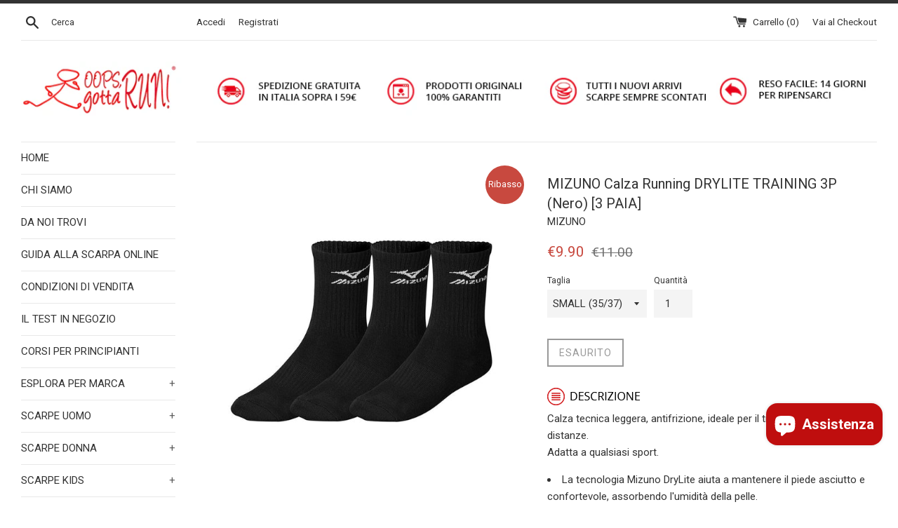

--- FILE ---
content_type: text/html; charset=utf-8
request_url: https://oopsgottarun.com/products/mizuno-calza-running-drylite-training-3p-nero-3-paia
body_size: 32087
content:
<!doctype html>
<!--[if IE 9]> <html class="ie9 supports-no-js" lang="it"> <![endif]-->
<!--[if (gt IE 9)|!(IE)]><!--> <html class="supports-no-js" lang="it"> <!--<![endif]-->
<head>
   <!-- Added by AVADA Cookies Bar -->
   <script>
   window.AVADA_COOKIES_BAR = window.AVADA_COOKIES_BAR || {};
   window.AVADA_COOKIES_BAR.shopId = 'ZgaYJTPTpigGB7IeMpYX';
   window.AVADA_COOKIES_BAR.status = false;
   AVADA_COOKIES_BAR ={"customCss":"","showOnCountry":"all","optionPolicyLink":"select","shopId":"ZgaYJTPTpigGB7IeMpYX","removeBranding":true,"agreeBtnBgColor":"#1AAC7A","privacyLink":"/policies/privacy-policy","agreeButtonText":"Got it!","textFont":"Noto+Sans","agreeBtnBorder":"#2C332F","specificRegions":{"appi":false,"pipeda":false,"gdpr":false,"lgpd":false,"ccpa":false},"textAvada":"rgba(29, 29, 29, 0.8)","iconColor":"#2C332F","showIcon":true,"customPrivacyLink":"","showPrivacyPolicy":true,"desktopPosition":"bottom","privacyLinkColor":"#2C332F","urlIcon":"","textColor":"#1D1D1D","mobilePositions":"bottom","displayAfter":"5","displayType":"full_bar","iconType":"default_icon","themeName":"Basic","theme":"basic","denyButtonText":"Decline","denyTextColor":"#2C332F","privacyLinkText":"Learn more","advancedSetting":false,"message":"This website uses cookies to make sure you get the best experience with us.","desktopFloatCardPosition":"bottom_left","messageColor":"#2C332F","agreeBtnTextColor":"#FFFFFF","bgColor":"#FFFFFF","id":"jEi9EgooarSleKUM1LHY"}
 </script>
   <!-- /Added by AVADA Cookies Bar -->
 
  <meta charset="utf-8">
  <meta http-equiv="X-UA-Compatible" content="IE=edge,chrome=1">
  <meta name="viewport" content="width=device-width,initial-scale=1>
  <meta name="theme-color" content="">
  <link rel="canonical" href="https://oopsgottarun.com/products/mizuno-calza-running-drylite-training-3p-nero-3-paia">

  
    <link rel="shortcut icon" href="//oopsgottarun.com/cdn/shop/files/oopsgottarun_ico_32x32.png?v=1613164812" type="image/png" />
  

  <title>
  MIZUNO Calza Running DRYLITE TRAINING 3P (Nero) [3 PAIA] &ndash; oops,gottaRUN! Negozio Running | a Milano e Online
  </title>

  
    <meta name="description" content="Calza tecnica leggera, antifrizione, ideale per il training e le medie distanze.Adatta a qualsiasi sport. La tecnologia Mizuno DryLite aiuta a mantenere il piede asciutto e confortevole, assorbendo l&#39;umidità della pelle. Disegnate con il minimo delle cuciture per evitare inutili frizioni Media altezza, 6cm (circa) sopr">
  

  <!-- /snippets/social-meta-tags.liquid -->


  <meta property="og:type" content="product">
  <meta property="og:title" content="MIZUNO Calza Running DRYLITE TRAINING 3P (Nero) [3 PAIA]">
  
    <meta property="og:image" content="http://oopsgottarun.com/cdn/shop/products/32GX6A54Z_09_mizuno_training_3p_sock_grande.jpg?v=1619020799">
    <meta property="og:image:secure_url" content="https://oopsgottarun.com/cdn/shop/products/32GX6A54Z_09_mizuno_training_3p_sock_grande.jpg?v=1619020799">
  
  <meta property="og:description" content="Calza tecnica leggera, antifrizione, ideale per il training e le medie distanze.Adatta a qualsiasi sport.

La tecnologia Mizuno DryLite aiuta a mantenere il piede asciutto e confortevole, assorbendo l&#39;umidità della pelle.
Disegnate con il minimo delle cuciture per evitare inutili frizioni
Media altezza, 6cm (circa) sopra il malleolo. 

Materiale: 69% Poliestere - 2% Poliuretano - 29% Cotone
Per questo articolo scegliere la taglia in funzione della misura del proprio piede e non della scarpa. L&#39;articolo veste abbondante, consigliamo: S (fino al 38), M (dal 39 al 41), L (dal 42 al 44).
ref. 32GX6A54 09">
  <meta property="og:price:amount" content="9.90">
  <meta property="og:price:currency" content="EUR">


  <meta property="og:url" content="https://oopsgottarun.com/products/mizuno-calza-running-drylite-training-3p-nero-3-paia">

<meta property="og:site_name" content="oops,gottaRUN! Negozio Running | a Milano e Online">




  <meta name="twitter:card" content="summary">


  <meta name="twitter:title" content="MIZUNO Calza Running DRYLITE TRAINING 3P (Nero) [3 PAIA]">
  <meta name="twitter:description" content="Calza tecnica leggera, antifrizione, ideale per il training e le medie distanze.Adatta a qualsiasi sport. La tecnologia Mizuno DryLite ai...">



  <link href="//oopsgottarun.com/cdn/shop/t/1/assets/theme.scss.css?v=15390494502291107471696245402" rel="stylesheet" type="text/css" media="all" />

  <!-- Google Fonts -->
  
    
    
    <link href="//fonts.googleapis.com/css?family=Roboto:400,700" rel="stylesheet" type="text/css" media="all" />
  
  
    
  

  <script>window.performance && window.performance.mark && window.performance.mark('shopify.content_for_header.start');</script><meta name="google-site-verification" content="DqZzIpAQsXzFVN-1sDcs4BUp_rtQpj3-Lf9LCUFz1o4">
<meta id="shopify-digital-wallet" name="shopify-digital-wallet" content="/20666613/digital_wallets/dialog">
<meta name="shopify-checkout-api-token" content="26b2d9a85e77932a67b10049286d42c4">
<meta id="in-context-paypal-metadata" data-shop-id="20666613" data-venmo-supported="false" data-environment="production" data-locale="it_IT" data-paypal-v4="true" data-currency="EUR">
<link rel="alternate" type="application/json+oembed" href="https://oopsgottarun.com/products/mizuno-calza-running-drylite-training-3p-nero-3-paia.oembed">
<script async="async" src="/checkouts/internal/preloads.js?locale=it-IT"></script>
<link rel="preconnect" href="https://shop.app" crossorigin="anonymous">
<script async="async" src="https://shop.app/checkouts/internal/preloads.js?locale=it-IT&shop_id=20666613" crossorigin="anonymous"></script>
<script id="apple-pay-shop-capabilities" type="application/json">{"shopId":20666613,"countryCode":"IT","currencyCode":"EUR","merchantCapabilities":["supports3DS"],"merchantId":"gid:\/\/shopify\/Shop\/20666613","merchantName":"oops,gottaRUN! Negozio Running | a Milano e Online","requiredBillingContactFields":["postalAddress","email","phone"],"requiredShippingContactFields":["postalAddress","email","phone"],"shippingType":"shipping","supportedNetworks":["visa","maestro","masterCard","amex"],"total":{"type":"pending","label":"oops,gottaRUN! Negozio Running | a Milano e Online","amount":"1.00"},"shopifyPaymentsEnabled":true,"supportsSubscriptions":true}</script>
<script id="shopify-features" type="application/json">{"accessToken":"26b2d9a85e77932a67b10049286d42c4","betas":["rich-media-storefront-analytics"],"domain":"oopsgottarun.com","predictiveSearch":true,"shopId":20666613,"locale":"it"}</script>
<script>var Shopify = Shopify || {};
Shopify.shop = "oops-gottarun.myshopify.com";
Shopify.locale = "it";
Shopify.currency = {"active":"EUR","rate":"1.0"};
Shopify.country = "IT";
Shopify.theme = {"name":"simple","id":156833227,"schema_name":"Simple","schema_version":"3.0.5","theme_store_id":578,"role":"main"};
Shopify.theme.handle = "null";
Shopify.theme.style = {"id":null,"handle":null};
Shopify.cdnHost = "oopsgottarun.com/cdn";
Shopify.routes = Shopify.routes || {};
Shopify.routes.root = "/";</script>
<script type="module">!function(o){(o.Shopify=o.Shopify||{}).modules=!0}(window);</script>
<script>!function(o){function n(){var o=[];function n(){o.push(Array.prototype.slice.apply(arguments))}return n.q=o,n}var t=o.Shopify=o.Shopify||{};t.loadFeatures=n(),t.autoloadFeatures=n()}(window);</script>
<script>
  window.ShopifyPay = window.ShopifyPay || {};
  window.ShopifyPay.apiHost = "shop.app\/pay";
  window.ShopifyPay.redirectState = null;
</script>
<script id="shop-js-analytics" type="application/json">{"pageType":"product"}</script>
<script defer="defer" async type="module" src="//oopsgottarun.com/cdn/shopifycloud/shop-js/modules/v2/client.init-shop-cart-sync_CMJqCr78.it.esm.js"></script>
<script defer="defer" async type="module" src="//oopsgottarun.com/cdn/shopifycloud/shop-js/modules/v2/chunk.common_Dcn2QxEd.esm.js"></script>
<script defer="defer" async type="module" src="//oopsgottarun.com/cdn/shopifycloud/shop-js/modules/v2/chunk.modal_C0MPLyYd.esm.js"></script>
<script type="module">
  await import("//oopsgottarun.com/cdn/shopifycloud/shop-js/modules/v2/client.init-shop-cart-sync_CMJqCr78.it.esm.js");
await import("//oopsgottarun.com/cdn/shopifycloud/shop-js/modules/v2/chunk.common_Dcn2QxEd.esm.js");
await import("//oopsgottarun.com/cdn/shopifycloud/shop-js/modules/v2/chunk.modal_C0MPLyYd.esm.js");

  window.Shopify.SignInWithShop?.initShopCartSync?.({"fedCMEnabled":true,"windoidEnabled":true});

</script>
<script>
  window.Shopify = window.Shopify || {};
  if (!window.Shopify.featureAssets) window.Shopify.featureAssets = {};
  window.Shopify.featureAssets['shop-js'] = {"shop-cart-sync":["modules/v2/client.shop-cart-sync_DSJNZbmo.it.esm.js","modules/v2/chunk.common_Dcn2QxEd.esm.js","modules/v2/chunk.modal_C0MPLyYd.esm.js"],"init-fed-cm":["modules/v2/client.init-fed-cm_B8rXoVJ9.it.esm.js","modules/v2/chunk.common_Dcn2QxEd.esm.js","modules/v2/chunk.modal_C0MPLyYd.esm.js"],"shop-toast-manager":["modules/v2/client.shop-toast-manager_C5ER3ZCd.it.esm.js","modules/v2/chunk.common_Dcn2QxEd.esm.js","modules/v2/chunk.modal_C0MPLyYd.esm.js"],"init-shop-cart-sync":["modules/v2/client.init-shop-cart-sync_CMJqCr78.it.esm.js","modules/v2/chunk.common_Dcn2QxEd.esm.js","modules/v2/chunk.modal_C0MPLyYd.esm.js"],"shop-button":["modules/v2/client.shop-button_lw8c-T_z.it.esm.js","modules/v2/chunk.common_Dcn2QxEd.esm.js","modules/v2/chunk.modal_C0MPLyYd.esm.js"],"init-windoid":["modules/v2/client.init-windoid_ZVn3nWO8.it.esm.js","modules/v2/chunk.common_Dcn2QxEd.esm.js","modules/v2/chunk.modal_C0MPLyYd.esm.js"],"shop-cash-offers":["modules/v2/client.shop-cash-offers_NVXbUQPY.it.esm.js","modules/v2/chunk.common_Dcn2QxEd.esm.js","modules/v2/chunk.modal_C0MPLyYd.esm.js"],"pay-button":["modules/v2/client.pay-button_TutHIYKX.it.esm.js","modules/v2/chunk.common_Dcn2QxEd.esm.js","modules/v2/chunk.modal_C0MPLyYd.esm.js"],"init-customer-accounts":["modules/v2/client.init-customer-accounts_CvovG_84.it.esm.js","modules/v2/client.shop-login-button_BFnx-o-o.it.esm.js","modules/v2/chunk.common_Dcn2QxEd.esm.js","modules/v2/chunk.modal_C0MPLyYd.esm.js"],"avatar":["modules/v2/client.avatar_BTnouDA3.it.esm.js"],"checkout-modal":["modules/v2/client.checkout-modal_BRq4Q6Hj.it.esm.js","modules/v2/chunk.common_Dcn2QxEd.esm.js","modules/v2/chunk.modal_C0MPLyYd.esm.js"],"init-shop-for-new-customer-accounts":["modules/v2/client.init-shop-for-new-customer-accounts_BkE1yo3U.it.esm.js","modules/v2/client.shop-login-button_BFnx-o-o.it.esm.js","modules/v2/chunk.common_Dcn2QxEd.esm.js","modules/v2/chunk.modal_C0MPLyYd.esm.js"],"init-customer-accounts-sign-up":["modules/v2/client.init-customer-accounts-sign-up_BcM4uZcr.it.esm.js","modules/v2/client.shop-login-button_BFnx-o-o.it.esm.js","modules/v2/chunk.common_Dcn2QxEd.esm.js","modules/v2/chunk.modal_C0MPLyYd.esm.js"],"init-shop-email-lookup-coordinator":["modules/v2/client.init-shop-email-lookup-coordinator_B3CRfAFT.it.esm.js","modules/v2/chunk.common_Dcn2QxEd.esm.js","modules/v2/chunk.modal_C0MPLyYd.esm.js"],"shop-follow-button":["modules/v2/client.shop-follow-button_CRnhbJfV.it.esm.js","modules/v2/chunk.common_Dcn2QxEd.esm.js","modules/v2/chunk.modal_C0MPLyYd.esm.js"],"shop-login-button":["modules/v2/client.shop-login-button_BFnx-o-o.it.esm.js","modules/v2/chunk.common_Dcn2QxEd.esm.js","modules/v2/chunk.modal_C0MPLyYd.esm.js"],"shop-login":["modules/v2/client.shop-login_Bouywukp.it.esm.js","modules/v2/chunk.common_Dcn2QxEd.esm.js","modules/v2/chunk.modal_C0MPLyYd.esm.js"],"lead-capture":["modules/v2/client.lead-capture_DujCTHEu.it.esm.js","modules/v2/chunk.common_Dcn2QxEd.esm.js","modules/v2/chunk.modal_C0MPLyYd.esm.js"],"payment-terms":["modules/v2/client.payment-terms_DDGgldMS.it.esm.js","modules/v2/chunk.common_Dcn2QxEd.esm.js","modules/v2/chunk.modal_C0MPLyYd.esm.js"]};
</script>
<script id="__st">var __st={"a":20666613,"offset":3600,"reqid":"418e731b-cf2c-4259-b4f7-6b69cb947ce2-1769571914","pageurl":"oopsgottarun.com\/products\/mizuno-calza-running-drylite-training-3p-nero-3-paia","u":"a6aa441357a9","p":"product","rtyp":"product","rid":6571560501325};</script>
<script>window.ShopifyPaypalV4VisibilityTracking = true;</script>
<script id="captcha-bootstrap">!function(){'use strict';const t='contact',e='account',n='new_comment',o=[[t,t],['blogs',n],['comments',n],[t,'customer']],c=[[e,'customer_login'],[e,'guest_login'],[e,'recover_customer_password'],[e,'create_customer']],r=t=>t.map((([t,e])=>`form[action*='/${t}']:not([data-nocaptcha='true']) input[name='form_type'][value='${e}']`)).join(','),a=t=>()=>t?[...document.querySelectorAll(t)].map((t=>t.form)):[];function s(){const t=[...o],e=r(t);return a(e)}const i='password',u='form_key',d=['recaptcha-v3-token','g-recaptcha-response','h-captcha-response',i],f=()=>{try{return window.sessionStorage}catch{return}},m='__shopify_v',_=t=>t.elements[u];function p(t,e,n=!1){try{const o=window.sessionStorage,c=JSON.parse(o.getItem(e)),{data:r}=function(t){const{data:e,action:n}=t;return t[m]||n?{data:e,action:n}:{data:t,action:n}}(c);for(const[e,n]of Object.entries(r))t.elements[e]&&(t.elements[e].value=n);n&&o.removeItem(e)}catch(o){console.error('form repopulation failed',{error:o})}}const l='form_type',E='cptcha';function T(t){t.dataset[E]=!0}const w=window,h=w.document,L='Shopify',v='ce_forms',y='captcha';let A=!1;((t,e)=>{const n=(g='f06e6c50-85a8-45c8-87d0-21a2b65856fe',I='https://cdn.shopify.com/shopifycloud/storefront-forms-hcaptcha/ce_storefront_forms_captcha_hcaptcha.v1.5.2.iife.js',D={infoText:'Protetto da hCaptcha',privacyText:'Privacy',termsText:'Termini'},(t,e,n)=>{const o=w[L][v],c=o.bindForm;if(c)return c(t,g,e,D).then(n);var r;o.q.push([[t,g,e,D],n]),r=I,A||(h.body.append(Object.assign(h.createElement('script'),{id:'captcha-provider',async:!0,src:r})),A=!0)});var g,I,D;w[L]=w[L]||{},w[L][v]=w[L][v]||{},w[L][v].q=[],w[L][y]=w[L][y]||{},w[L][y].protect=function(t,e){n(t,void 0,e),T(t)},Object.freeze(w[L][y]),function(t,e,n,w,h,L){const[v,y,A,g]=function(t,e,n){const i=e?o:[],u=t?c:[],d=[...i,...u],f=r(d),m=r(i),_=r(d.filter((([t,e])=>n.includes(e))));return[a(f),a(m),a(_),s()]}(w,h,L),I=t=>{const e=t.target;return e instanceof HTMLFormElement?e:e&&e.form},D=t=>v().includes(t);t.addEventListener('submit',(t=>{const e=I(t);if(!e)return;const n=D(e)&&!e.dataset.hcaptchaBound&&!e.dataset.recaptchaBound,o=_(e),c=g().includes(e)&&(!o||!o.value);(n||c)&&t.preventDefault(),c&&!n&&(function(t){try{if(!f())return;!function(t){const e=f();if(!e)return;const n=_(t);if(!n)return;const o=n.value;o&&e.removeItem(o)}(t);const e=Array.from(Array(32),(()=>Math.random().toString(36)[2])).join('');!function(t,e){_(t)||t.append(Object.assign(document.createElement('input'),{type:'hidden',name:u})),t.elements[u].value=e}(t,e),function(t,e){const n=f();if(!n)return;const o=[...t.querySelectorAll(`input[type='${i}']`)].map((({name:t})=>t)),c=[...d,...o],r={};for(const[a,s]of new FormData(t).entries())c.includes(a)||(r[a]=s);n.setItem(e,JSON.stringify({[m]:1,action:t.action,data:r}))}(t,e)}catch(e){console.error('failed to persist form',e)}}(e),e.submit())}));const S=(t,e)=>{t&&!t.dataset[E]&&(n(t,e.some((e=>e===t))),T(t))};for(const o of['focusin','change'])t.addEventListener(o,(t=>{const e=I(t);D(e)&&S(e,y())}));const B=e.get('form_key'),M=e.get(l),P=B&&M;t.addEventListener('DOMContentLoaded',(()=>{const t=y();if(P)for(const e of t)e.elements[l].value===M&&p(e,B);[...new Set([...A(),...v().filter((t=>'true'===t.dataset.shopifyCaptcha))])].forEach((e=>S(e,t)))}))}(h,new URLSearchParams(w.location.search),n,t,e,['guest_login'])})(!0,!0)}();</script>
<script integrity="sha256-4kQ18oKyAcykRKYeNunJcIwy7WH5gtpwJnB7kiuLZ1E=" data-source-attribution="shopify.loadfeatures" defer="defer" src="//oopsgottarun.com/cdn/shopifycloud/storefront/assets/storefront/load_feature-a0a9edcb.js" crossorigin="anonymous"></script>
<script crossorigin="anonymous" defer="defer" src="//oopsgottarun.com/cdn/shopifycloud/storefront/assets/shopify_pay/storefront-65b4c6d7.js?v=20250812"></script>
<script data-source-attribution="shopify.dynamic_checkout.dynamic.init">var Shopify=Shopify||{};Shopify.PaymentButton=Shopify.PaymentButton||{isStorefrontPortableWallets:!0,init:function(){window.Shopify.PaymentButton.init=function(){};var t=document.createElement("script");t.src="https://oopsgottarun.com/cdn/shopifycloud/portable-wallets/latest/portable-wallets.it.js",t.type="module",document.head.appendChild(t)}};
</script>
<script data-source-attribution="shopify.dynamic_checkout.buyer_consent">
  function portableWalletsHideBuyerConsent(e){var t=document.getElementById("shopify-buyer-consent"),n=document.getElementById("shopify-subscription-policy-button");t&&n&&(t.classList.add("hidden"),t.setAttribute("aria-hidden","true"),n.removeEventListener("click",e))}function portableWalletsShowBuyerConsent(e){var t=document.getElementById("shopify-buyer-consent"),n=document.getElementById("shopify-subscription-policy-button");t&&n&&(t.classList.remove("hidden"),t.removeAttribute("aria-hidden"),n.addEventListener("click",e))}window.Shopify?.PaymentButton&&(window.Shopify.PaymentButton.hideBuyerConsent=portableWalletsHideBuyerConsent,window.Shopify.PaymentButton.showBuyerConsent=portableWalletsShowBuyerConsent);
</script>
<script data-source-attribution="shopify.dynamic_checkout.cart.bootstrap">document.addEventListener("DOMContentLoaded",(function(){function t(){return document.querySelector("shopify-accelerated-checkout-cart, shopify-accelerated-checkout")}if(t())Shopify.PaymentButton.init();else{new MutationObserver((function(e,n){t()&&(Shopify.PaymentButton.init(),n.disconnect())})).observe(document.body,{childList:!0,subtree:!0})}}));
</script>
<script id='scb4127' type='text/javascript' async='' src='https://oopsgottarun.com/cdn/shopifycloud/privacy-banner/storefront-banner.js'></script><link id="shopify-accelerated-checkout-styles" rel="stylesheet" media="screen" href="https://oopsgottarun.com/cdn/shopifycloud/portable-wallets/latest/accelerated-checkout-backwards-compat.css" crossorigin="anonymous">
<style id="shopify-accelerated-checkout-cart">
        #shopify-buyer-consent {
  margin-top: 1em;
  display: inline-block;
  width: 100%;
}

#shopify-buyer-consent.hidden {
  display: none;
}

#shopify-subscription-policy-button {
  background: none;
  border: none;
  padding: 0;
  text-decoration: underline;
  font-size: inherit;
  cursor: pointer;
}

#shopify-subscription-policy-button::before {
  box-shadow: none;
}

      </style>

<script>window.performance && window.performance.mark && window.performance.mark('shopify.content_for_header.end');</script>

  <script src="//ajax.googleapis.com/ajax/libs/jquery/1.11.0/jquery.min.js" type="text/javascript"></script>
  <script src="//oopsgottarun.com/cdn/shop/t/1/assets/modernizr.min.js?v=44044439420609591321496486229" type="text/javascript"></script>

  
  
    <link href="//oopsgottarun.com/cdn/shop/t/1/assets/my-slider.css?v=145785093822618504401498410067" rel="stylesheet" type="text/css" media="all" />
  <script src="//oopsgottarun.com/cdn/shop/t/1/assets/ism-2.2.min.js?v=72943392452345623811498409976" type="text/javascript"></script>
  <script src="//oopsgottarun.com/cdn/shop/t/1/assets/lazysizes.min.js?v=31464542161775559231598391014" type="text/javascript"></script>                                                                
  <script src="//oopsgottarun.com/cdn/shop/t/1/assets/jssor.slider-25.0.6.min.js?v=44514907011903036251498415624" type="text/javascript"></script>                                                                       
 
<script src="https://cdn.shopify.com/extensions/04b3ce78-d13f-4468-a155-0222db3766d4/profy-banner-countdown-timer-115/assets/banner-script-min.js" type="text/javascript" defer="defer"></script>
<script src="https://cdn.shopify.com/extensions/e8878072-2f6b-4e89-8082-94b04320908d/inbox-1254/assets/inbox-chat-loader.js" type="text/javascript" defer="defer"></script>
<link href="https://monorail-edge.shopifysvc.com" rel="dns-prefetch">
<script>(function(){if ("sendBeacon" in navigator && "performance" in window) {try {var session_token_from_headers = performance.getEntriesByType('navigation')[0].serverTiming.find(x => x.name == '_s').description;} catch {var session_token_from_headers = undefined;}var session_cookie_matches = document.cookie.match(/_shopify_s=([^;]*)/);var session_token_from_cookie = session_cookie_matches && session_cookie_matches.length === 2 ? session_cookie_matches[1] : "";var session_token = session_token_from_headers || session_token_from_cookie || "";function handle_abandonment_event(e) {var entries = performance.getEntries().filter(function(entry) {return /monorail-edge.shopifysvc.com/.test(entry.name);});if (!window.abandonment_tracked && entries.length === 0) {window.abandonment_tracked = true;var currentMs = Date.now();var navigation_start = performance.timing.navigationStart;var payload = {shop_id: 20666613,url: window.location.href,navigation_start,duration: currentMs - navigation_start,session_token,page_type: "product"};window.navigator.sendBeacon("https://monorail-edge.shopifysvc.com/v1/produce", JSON.stringify({schema_id: "online_store_buyer_site_abandonment/1.1",payload: payload,metadata: {event_created_at_ms: currentMs,event_sent_at_ms: currentMs}}));}}window.addEventListener('pagehide', handle_abandonment_event);}}());</script>
<script id="web-pixels-manager-setup">(function e(e,d,r,n,o){if(void 0===o&&(o={}),!Boolean(null===(a=null===(i=window.Shopify)||void 0===i?void 0:i.analytics)||void 0===a?void 0:a.replayQueue)){var i,a;window.Shopify=window.Shopify||{};var t=window.Shopify;t.analytics=t.analytics||{};var s=t.analytics;s.replayQueue=[],s.publish=function(e,d,r){return s.replayQueue.push([e,d,r]),!0};try{self.performance.mark("wpm:start")}catch(e){}var l=function(){var e={modern:/Edge?\/(1{2}[4-9]|1[2-9]\d|[2-9]\d{2}|\d{4,})\.\d+(\.\d+|)|Firefox\/(1{2}[4-9]|1[2-9]\d|[2-9]\d{2}|\d{4,})\.\d+(\.\d+|)|Chrom(ium|e)\/(9{2}|\d{3,})\.\d+(\.\d+|)|(Maci|X1{2}).+ Version\/(15\.\d+|(1[6-9]|[2-9]\d|\d{3,})\.\d+)([,.]\d+|)( \(\w+\)|)( Mobile\/\w+|) Safari\/|Chrome.+OPR\/(9{2}|\d{3,})\.\d+\.\d+|(CPU[ +]OS|iPhone[ +]OS|CPU[ +]iPhone|CPU IPhone OS|CPU iPad OS)[ +]+(15[._]\d+|(1[6-9]|[2-9]\d|\d{3,})[._]\d+)([._]\d+|)|Android:?[ /-](13[3-9]|1[4-9]\d|[2-9]\d{2}|\d{4,})(\.\d+|)(\.\d+|)|Android.+Firefox\/(13[5-9]|1[4-9]\d|[2-9]\d{2}|\d{4,})\.\d+(\.\d+|)|Android.+Chrom(ium|e)\/(13[3-9]|1[4-9]\d|[2-9]\d{2}|\d{4,})\.\d+(\.\d+|)|SamsungBrowser\/([2-9]\d|\d{3,})\.\d+/,legacy:/Edge?\/(1[6-9]|[2-9]\d|\d{3,})\.\d+(\.\d+|)|Firefox\/(5[4-9]|[6-9]\d|\d{3,})\.\d+(\.\d+|)|Chrom(ium|e)\/(5[1-9]|[6-9]\d|\d{3,})\.\d+(\.\d+|)([\d.]+$|.*Safari\/(?![\d.]+ Edge\/[\d.]+$))|(Maci|X1{2}).+ Version\/(10\.\d+|(1[1-9]|[2-9]\d|\d{3,})\.\d+)([,.]\d+|)( \(\w+\)|)( Mobile\/\w+|) Safari\/|Chrome.+OPR\/(3[89]|[4-9]\d|\d{3,})\.\d+\.\d+|(CPU[ +]OS|iPhone[ +]OS|CPU[ +]iPhone|CPU IPhone OS|CPU iPad OS)[ +]+(10[._]\d+|(1[1-9]|[2-9]\d|\d{3,})[._]\d+)([._]\d+|)|Android:?[ /-](13[3-9]|1[4-9]\d|[2-9]\d{2}|\d{4,})(\.\d+|)(\.\d+|)|Mobile Safari.+OPR\/([89]\d|\d{3,})\.\d+\.\d+|Android.+Firefox\/(13[5-9]|1[4-9]\d|[2-9]\d{2}|\d{4,})\.\d+(\.\d+|)|Android.+Chrom(ium|e)\/(13[3-9]|1[4-9]\d|[2-9]\d{2}|\d{4,})\.\d+(\.\d+|)|Android.+(UC? ?Browser|UCWEB|U3)[ /]?(15\.([5-9]|\d{2,})|(1[6-9]|[2-9]\d|\d{3,})\.\d+)\.\d+|SamsungBrowser\/(5\.\d+|([6-9]|\d{2,})\.\d+)|Android.+MQ{2}Browser\/(14(\.(9|\d{2,})|)|(1[5-9]|[2-9]\d|\d{3,})(\.\d+|))(\.\d+|)|K[Aa][Ii]OS\/(3\.\d+|([4-9]|\d{2,})\.\d+)(\.\d+|)/},d=e.modern,r=e.legacy,n=navigator.userAgent;return n.match(d)?"modern":n.match(r)?"legacy":"unknown"}(),u="modern"===l?"modern":"legacy",c=(null!=n?n:{modern:"",legacy:""})[u],f=function(e){return[e.baseUrl,"/wpm","/b",e.hashVersion,"modern"===e.buildTarget?"m":"l",".js"].join("")}({baseUrl:d,hashVersion:r,buildTarget:u}),m=function(e){var d=e.version,r=e.bundleTarget,n=e.surface,o=e.pageUrl,i=e.monorailEndpoint;return{emit:function(e){var a=e.status,t=e.errorMsg,s=(new Date).getTime(),l=JSON.stringify({metadata:{event_sent_at_ms:s},events:[{schema_id:"web_pixels_manager_load/3.1",payload:{version:d,bundle_target:r,page_url:o,status:a,surface:n,error_msg:t},metadata:{event_created_at_ms:s}}]});if(!i)return console&&console.warn&&console.warn("[Web Pixels Manager] No Monorail endpoint provided, skipping logging."),!1;try{return self.navigator.sendBeacon.bind(self.navigator)(i,l)}catch(e){}var u=new XMLHttpRequest;try{return u.open("POST",i,!0),u.setRequestHeader("Content-Type","text/plain"),u.send(l),!0}catch(e){return console&&console.warn&&console.warn("[Web Pixels Manager] Got an unhandled error while logging to Monorail."),!1}}}}({version:r,bundleTarget:l,surface:e.surface,pageUrl:self.location.href,monorailEndpoint:e.monorailEndpoint});try{o.browserTarget=l,function(e){var d=e.src,r=e.async,n=void 0===r||r,o=e.onload,i=e.onerror,a=e.sri,t=e.scriptDataAttributes,s=void 0===t?{}:t,l=document.createElement("script"),u=document.querySelector("head"),c=document.querySelector("body");if(l.async=n,l.src=d,a&&(l.integrity=a,l.crossOrigin="anonymous"),s)for(var f in s)if(Object.prototype.hasOwnProperty.call(s,f))try{l.dataset[f]=s[f]}catch(e){}if(o&&l.addEventListener("load",o),i&&l.addEventListener("error",i),u)u.appendChild(l);else{if(!c)throw new Error("Did not find a head or body element to append the script");c.appendChild(l)}}({src:f,async:!0,onload:function(){if(!function(){var e,d;return Boolean(null===(d=null===(e=window.Shopify)||void 0===e?void 0:e.analytics)||void 0===d?void 0:d.initialized)}()){var d=window.webPixelsManager.init(e)||void 0;if(d){var r=window.Shopify.analytics;r.replayQueue.forEach((function(e){var r=e[0],n=e[1],o=e[2];d.publishCustomEvent(r,n,o)})),r.replayQueue=[],r.publish=d.publishCustomEvent,r.visitor=d.visitor,r.initialized=!0}}},onerror:function(){return m.emit({status:"failed",errorMsg:"".concat(f," has failed to load")})},sri:function(e){var d=/^sha384-[A-Za-z0-9+/=]+$/;return"string"==typeof e&&d.test(e)}(c)?c:"",scriptDataAttributes:o}),m.emit({status:"loading"})}catch(e){m.emit({status:"failed",errorMsg:(null==e?void 0:e.message)||"Unknown error"})}}})({shopId: 20666613,storefrontBaseUrl: "https://oopsgottarun.com",extensionsBaseUrl: "https://extensions.shopifycdn.com/cdn/shopifycloud/web-pixels-manager",monorailEndpoint: "https://monorail-edge.shopifysvc.com/unstable/produce_batch",surface: "storefront-renderer",enabledBetaFlags: ["2dca8a86"],webPixelsConfigList: [{"id":"1184956763","configuration":"{\"config\":\"{\\\"pixel_id\\\":\\\"G-QW2QC6PL2N\\\",\\\"target_country\\\":\\\"IT\\\",\\\"gtag_events\\\":[{\\\"type\\\":\\\"begin_checkout\\\",\\\"action_label\\\":\\\"G-QW2QC6PL2N\\\"},{\\\"type\\\":\\\"search\\\",\\\"action_label\\\":\\\"G-QW2QC6PL2N\\\"},{\\\"type\\\":\\\"view_item\\\",\\\"action_label\\\":[\\\"G-QW2QC6PL2N\\\",\\\"MC-SE3CF0LLCS\\\"]},{\\\"type\\\":\\\"purchase\\\",\\\"action_label\\\":[\\\"G-QW2QC6PL2N\\\",\\\"MC-SE3CF0LLCS\\\"]},{\\\"type\\\":\\\"page_view\\\",\\\"action_label\\\":[\\\"G-QW2QC6PL2N\\\",\\\"MC-SE3CF0LLCS\\\"]},{\\\"type\\\":\\\"add_payment_info\\\",\\\"action_label\\\":\\\"G-QW2QC6PL2N\\\"},{\\\"type\\\":\\\"add_to_cart\\\",\\\"action_label\\\":\\\"G-QW2QC6PL2N\\\"}],\\\"enable_monitoring_mode\\\":false}\"}","eventPayloadVersion":"v1","runtimeContext":"OPEN","scriptVersion":"b2a88bafab3e21179ed38636efcd8a93","type":"APP","apiClientId":1780363,"privacyPurposes":[],"dataSharingAdjustments":{"protectedCustomerApprovalScopes":["read_customer_address","read_customer_email","read_customer_name","read_customer_personal_data","read_customer_phone"]}},{"id":"481329499","configuration":"{\"pixel_id\":\"553565862003322\",\"pixel_type\":\"facebook_pixel\",\"metaapp_system_user_token\":\"-\"}","eventPayloadVersion":"v1","runtimeContext":"OPEN","scriptVersion":"ca16bc87fe92b6042fbaa3acc2fbdaa6","type":"APP","apiClientId":2329312,"privacyPurposes":["ANALYTICS","MARKETING","SALE_OF_DATA"],"dataSharingAdjustments":{"protectedCustomerApprovalScopes":["read_customer_address","read_customer_email","read_customer_name","read_customer_personal_data","read_customer_phone"]}},{"id":"shopify-app-pixel","configuration":"{}","eventPayloadVersion":"v1","runtimeContext":"STRICT","scriptVersion":"0450","apiClientId":"shopify-pixel","type":"APP","privacyPurposes":["ANALYTICS","MARKETING"]},{"id":"shopify-custom-pixel","eventPayloadVersion":"v1","runtimeContext":"LAX","scriptVersion":"0450","apiClientId":"shopify-pixel","type":"CUSTOM","privacyPurposes":["ANALYTICS","MARKETING"]}],isMerchantRequest: false,initData: {"shop":{"name":"oops,gottaRUN! Negozio Running | a Milano e Online","paymentSettings":{"currencyCode":"EUR"},"myshopifyDomain":"oops-gottarun.myshopify.com","countryCode":"IT","storefrontUrl":"https:\/\/oopsgottarun.com"},"customer":null,"cart":null,"checkout":null,"productVariants":[{"price":{"amount":9.9,"currencyCode":"EUR"},"product":{"title":"MIZUNO Calza Running DRYLITE TRAINING 3P (Nero) [3 PAIA]","vendor":"MIZUNO","id":"6571560501325","untranslatedTitle":"MIZUNO Calza Running DRYLITE TRAINING 3P (Nero) [3 PAIA]","url":"\/products\/mizuno-calza-running-drylite-training-3p-nero-3-paia","type":"Accessori \u003e Calze"},"id":"39309018759245","image":{"src":"\/\/oopsgottarun.com\/cdn\/shop\/products\/32GX6A54Z_09_mizuno_training_3p_sock.jpg?v=1619020799"},"sku":"32GX6A54 09","title":"SMALL (35\/37)","untranslatedTitle":"SMALL (35\/37)"},{"price":{"amount":9.9,"currencyCode":"EUR"},"product":{"title":"MIZUNO Calza Running DRYLITE TRAINING 3P (Nero) [3 PAIA]","vendor":"MIZUNO","id":"6571560501325","untranslatedTitle":"MIZUNO Calza Running DRYLITE TRAINING 3P (Nero) [3 PAIA]","url":"\/products\/mizuno-calza-running-drylite-training-3p-nero-3-paia","type":"Accessori \u003e Calze"},"id":"39309018792013","image":{"src":"\/\/oopsgottarun.com\/cdn\/shop\/products\/32GX6A54Z_09_mizuno_training_3p_sock.jpg?v=1619020799"},"sku":"32GX6A54 09","title":"MEDIUM (38\/40)","untranslatedTitle":"MEDIUM (38\/40)"},{"price":{"amount":9.9,"currencyCode":"EUR"},"product":{"title":"MIZUNO Calza Running DRYLITE TRAINING 3P (Nero) [3 PAIA]","vendor":"MIZUNO","id":"6571560501325","untranslatedTitle":"MIZUNO Calza Running DRYLITE TRAINING 3P (Nero) [3 PAIA]","url":"\/products\/mizuno-calza-running-drylite-training-3p-nero-3-paia","type":"Accessori \u003e Calze"},"id":"39309018824781","image":{"src":"\/\/oopsgottarun.com\/cdn\/shop\/products\/32GX6A54Z_09_mizuno_training_3p_sock.jpg?v=1619020799"},"sku":"32GX6A54 09","title":"LARGE (41\/43)","untranslatedTitle":"LARGE (41\/43)"}],"purchasingCompany":null},},"https://oopsgottarun.com/cdn","fcfee988w5aeb613cpc8e4bc33m6693e112",{"modern":"","legacy":""},{"shopId":"20666613","storefrontBaseUrl":"https:\/\/oopsgottarun.com","extensionBaseUrl":"https:\/\/extensions.shopifycdn.com\/cdn\/shopifycloud\/web-pixels-manager","surface":"storefront-renderer","enabledBetaFlags":"[\"2dca8a86\"]","isMerchantRequest":"false","hashVersion":"fcfee988w5aeb613cpc8e4bc33m6693e112","publish":"custom","events":"[[\"page_viewed\",{}],[\"product_viewed\",{\"productVariant\":{\"price\":{\"amount\":9.9,\"currencyCode\":\"EUR\"},\"product\":{\"title\":\"MIZUNO Calza Running DRYLITE TRAINING 3P (Nero) [3 PAIA]\",\"vendor\":\"MIZUNO\",\"id\":\"6571560501325\",\"untranslatedTitle\":\"MIZUNO Calza Running DRYLITE TRAINING 3P (Nero) [3 PAIA]\",\"url\":\"\/products\/mizuno-calza-running-drylite-training-3p-nero-3-paia\",\"type\":\"Accessori \u003e Calze\"},\"id\":\"39309018759245\",\"image\":{\"src\":\"\/\/oopsgottarun.com\/cdn\/shop\/products\/32GX6A54Z_09_mizuno_training_3p_sock.jpg?v=1619020799\"},\"sku\":\"32GX6A54 09\",\"title\":\"SMALL (35\/37)\",\"untranslatedTitle\":\"SMALL (35\/37)\"}}]]"});</script><script>
  window.ShopifyAnalytics = window.ShopifyAnalytics || {};
  window.ShopifyAnalytics.meta = window.ShopifyAnalytics.meta || {};
  window.ShopifyAnalytics.meta.currency = 'EUR';
  var meta = {"product":{"id":6571560501325,"gid":"gid:\/\/shopify\/Product\/6571560501325","vendor":"MIZUNO","type":"Accessori \u003e Calze","handle":"mizuno-calza-running-drylite-training-3p-nero-3-paia","variants":[{"id":39309018759245,"price":990,"name":"MIZUNO Calza Running DRYLITE TRAINING 3P (Nero) [3 PAIA] - SMALL (35\/37)","public_title":"SMALL (35\/37)","sku":"32GX6A54 09"},{"id":39309018792013,"price":990,"name":"MIZUNO Calza Running DRYLITE TRAINING 3P (Nero) [3 PAIA] - MEDIUM (38\/40)","public_title":"MEDIUM (38\/40)","sku":"32GX6A54 09"},{"id":39309018824781,"price":990,"name":"MIZUNO Calza Running DRYLITE TRAINING 3P (Nero) [3 PAIA] - LARGE (41\/43)","public_title":"LARGE (41\/43)","sku":"32GX6A54 09"}],"remote":false},"page":{"pageType":"product","resourceType":"product","resourceId":6571560501325,"requestId":"418e731b-cf2c-4259-b4f7-6b69cb947ce2-1769571914"}};
  for (var attr in meta) {
    window.ShopifyAnalytics.meta[attr] = meta[attr];
  }
</script>
<script class="analytics">
  (function () {
    var customDocumentWrite = function(content) {
      var jquery = null;

      if (window.jQuery) {
        jquery = window.jQuery;
      } else if (window.Checkout && window.Checkout.$) {
        jquery = window.Checkout.$;
      }

      if (jquery) {
        jquery('body').append(content);
      }
    };

    var hasLoggedConversion = function(token) {
      if (token) {
        return document.cookie.indexOf('loggedConversion=' + token) !== -1;
      }
      return false;
    }

    var setCookieIfConversion = function(token) {
      if (token) {
        var twoMonthsFromNow = new Date(Date.now());
        twoMonthsFromNow.setMonth(twoMonthsFromNow.getMonth() + 2);

        document.cookie = 'loggedConversion=' + token + '; expires=' + twoMonthsFromNow;
      }
    }

    var trekkie = window.ShopifyAnalytics.lib = window.trekkie = window.trekkie || [];
    if (trekkie.integrations) {
      return;
    }
    trekkie.methods = [
      'identify',
      'page',
      'ready',
      'track',
      'trackForm',
      'trackLink'
    ];
    trekkie.factory = function(method) {
      return function() {
        var args = Array.prototype.slice.call(arguments);
        args.unshift(method);
        trekkie.push(args);
        return trekkie;
      };
    };
    for (var i = 0; i < trekkie.methods.length; i++) {
      var key = trekkie.methods[i];
      trekkie[key] = trekkie.factory(key);
    }
    trekkie.load = function(config) {
      trekkie.config = config || {};
      trekkie.config.initialDocumentCookie = document.cookie;
      var first = document.getElementsByTagName('script')[0];
      var script = document.createElement('script');
      script.type = 'text/javascript';
      script.onerror = function(e) {
        var scriptFallback = document.createElement('script');
        scriptFallback.type = 'text/javascript';
        scriptFallback.onerror = function(error) {
                var Monorail = {
      produce: function produce(monorailDomain, schemaId, payload) {
        var currentMs = new Date().getTime();
        var event = {
          schema_id: schemaId,
          payload: payload,
          metadata: {
            event_created_at_ms: currentMs,
            event_sent_at_ms: currentMs
          }
        };
        return Monorail.sendRequest("https://" + monorailDomain + "/v1/produce", JSON.stringify(event));
      },
      sendRequest: function sendRequest(endpointUrl, payload) {
        // Try the sendBeacon API
        if (window && window.navigator && typeof window.navigator.sendBeacon === 'function' && typeof window.Blob === 'function' && !Monorail.isIos12()) {
          var blobData = new window.Blob([payload], {
            type: 'text/plain'
          });

          if (window.navigator.sendBeacon(endpointUrl, blobData)) {
            return true;
          } // sendBeacon was not successful

        } // XHR beacon

        var xhr = new XMLHttpRequest();

        try {
          xhr.open('POST', endpointUrl);
          xhr.setRequestHeader('Content-Type', 'text/plain');
          xhr.send(payload);
        } catch (e) {
          console.log(e);
        }

        return false;
      },
      isIos12: function isIos12() {
        return window.navigator.userAgent.lastIndexOf('iPhone; CPU iPhone OS 12_') !== -1 || window.navigator.userAgent.lastIndexOf('iPad; CPU OS 12_') !== -1;
      }
    };
    Monorail.produce('monorail-edge.shopifysvc.com',
      'trekkie_storefront_load_errors/1.1',
      {shop_id: 20666613,
      theme_id: 156833227,
      app_name: "storefront",
      context_url: window.location.href,
      source_url: "//oopsgottarun.com/cdn/s/trekkie.storefront.a804e9514e4efded663580eddd6991fcc12b5451.min.js"});

        };
        scriptFallback.async = true;
        scriptFallback.src = '//oopsgottarun.com/cdn/s/trekkie.storefront.a804e9514e4efded663580eddd6991fcc12b5451.min.js';
        first.parentNode.insertBefore(scriptFallback, first);
      };
      script.async = true;
      script.src = '//oopsgottarun.com/cdn/s/trekkie.storefront.a804e9514e4efded663580eddd6991fcc12b5451.min.js';
      first.parentNode.insertBefore(script, first);
    };
    trekkie.load(
      {"Trekkie":{"appName":"storefront","development":false,"defaultAttributes":{"shopId":20666613,"isMerchantRequest":null,"themeId":156833227,"themeCityHash":"3978740851435992267","contentLanguage":"it","currency":"EUR","eventMetadataId":"7db79872-70d4-43ad-b51e-eb964f8bf435"},"isServerSideCookieWritingEnabled":true,"monorailRegion":"shop_domain","enabledBetaFlags":["65f19447","b5387b81"]},"Session Attribution":{},"S2S":{"facebookCapiEnabled":false,"source":"trekkie-storefront-renderer","apiClientId":580111}}
    );

    var loaded = false;
    trekkie.ready(function() {
      if (loaded) return;
      loaded = true;

      window.ShopifyAnalytics.lib = window.trekkie;

      var originalDocumentWrite = document.write;
      document.write = customDocumentWrite;
      try { window.ShopifyAnalytics.merchantGoogleAnalytics.call(this); } catch(error) {};
      document.write = originalDocumentWrite;

      window.ShopifyAnalytics.lib.page(null,{"pageType":"product","resourceType":"product","resourceId":6571560501325,"requestId":"418e731b-cf2c-4259-b4f7-6b69cb947ce2-1769571914","shopifyEmitted":true});

      var match = window.location.pathname.match(/checkouts\/(.+)\/(thank_you|post_purchase)/)
      var token = match? match[1]: undefined;
      if (!hasLoggedConversion(token)) {
        setCookieIfConversion(token);
        window.ShopifyAnalytics.lib.track("Viewed Product",{"currency":"EUR","variantId":39309018759245,"productId":6571560501325,"productGid":"gid:\/\/shopify\/Product\/6571560501325","name":"MIZUNO Calza Running DRYLITE TRAINING 3P (Nero) [3 PAIA] - SMALL (35\/37)","price":"9.90","sku":"32GX6A54 09","brand":"MIZUNO","variant":"SMALL (35\/37)","category":"Accessori \u003e Calze","nonInteraction":true,"remote":false},undefined,undefined,{"shopifyEmitted":true});
      window.ShopifyAnalytics.lib.track("monorail:\/\/trekkie_storefront_viewed_product\/1.1",{"currency":"EUR","variantId":39309018759245,"productId":6571560501325,"productGid":"gid:\/\/shopify\/Product\/6571560501325","name":"MIZUNO Calza Running DRYLITE TRAINING 3P (Nero) [3 PAIA] - SMALL (35\/37)","price":"9.90","sku":"32GX6A54 09","brand":"MIZUNO","variant":"SMALL (35\/37)","category":"Accessori \u003e Calze","nonInteraction":true,"remote":false,"referer":"https:\/\/oopsgottarun.com\/products\/mizuno-calza-running-drylite-training-3p-nero-3-paia"});
      }
    });


        var eventsListenerScript = document.createElement('script');
        eventsListenerScript.async = true;
        eventsListenerScript.src = "//oopsgottarun.com/cdn/shopifycloud/storefront/assets/shop_events_listener-3da45d37.js";
        document.getElementsByTagName('head')[0].appendChild(eventsListenerScript);

})();</script>
  <script>
  if (!window.ga || (window.ga && typeof window.ga !== 'function')) {
    window.ga = function ga() {
      (window.ga.q = window.ga.q || []).push(arguments);
      if (window.Shopify && window.Shopify.analytics && typeof window.Shopify.analytics.publish === 'function') {
        window.Shopify.analytics.publish("ga_stub_called", {}, {sendTo: "google_osp_migration"});
      }
      console.error("Shopify's Google Analytics stub called with:", Array.from(arguments), "\nSee https://help.shopify.com/manual/promoting-marketing/pixels/pixel-migration#google for more information.");
    };
    if (window.Shopify && window.Shopify.analytics && typeof window.Shopify.analytics.publish === 'function') {
      window.Shopify.analytics.publish("ga_stub_initialized", {}, {sendTo: "google_osp_migration"});
    }
  }
</script>
<script
  defer
  src="https://oopsgottarun.com/cdn/shopifycloud/perf-kit/shopify-perf-kit-3.1.0.min.js"
  data-application="storefront-renderer"
  data-shop-id="20666613"
  data-render-region="gcp-us-east1"
  data-page-type="product"
  data-theme-instance-id="156833227"
  data-theme-name="Simple"
  data-theme-version="3.0.5"
  data-monorail-region="shop_domain"
  data-resource-timing-sampling-rate="10"
  data-shs="true"
  data-shs-beacon="true"
  data-shs-export-with-fetch="true"
  data-shs-logs-sample-rate="1"
  data-shs-beacon-endpoint="https://oopsgottarun.com/api/collect"
></script>
</head>

<body id="mizuno-calza-running-drylite-training-3p-nero-3-paia" class="template-product">

  <a class="in-page-link visually-hidden skip-link" href="#MainContent">Salta al contenuto</a>

  <div class="site-wrapper">

    <div id="shopify-section-header" class="shopify-section"><style>
  .site-header__logo {
    width: 1280px;
  }
</style>

<div class="top-bar grid">

  <div class="grid__item medium-up--one-fifth small--one-half">
    <div class="top-bar__search">
      <a href="/search" class="medium-up--hide">
        <svg aria-hidden="true" focusable="false" role="presentation" class="icon icon-search" viewBox="0 0 20 20"><path fill="#444" d="M18.64 17.02l-5.31-5.31c.81-1.08 1.26-2.43 1.26-3.87C14.5 4.06 11.44 1 7.75 1S1 4.06 1 7.75s3.06 6.75 6.75 6.75c1.44 0 2.79-.45 3.87-1.26l5.31 5.31c.45.45 1.26.54 1.71.09.45-.36.45-1.17 0-1.62zM3.25 7.75c0-2.52 1.98-4.5 4.5-4.5s4.5 1.98 4.5 4.5-1.98 4.5-4.5 4.5-4.5-1.98-4.5-4.5z"/></svg>
      </a>
      <form action="/search" method="get" class="search-bar small--hide" role="search">
        
        <button type="submit" class="search-bar__submit">
          <svg aria-hidden="true" focusable="false" role="presentation" class="icon icon-search" viewBox="0 0 20 20"><path fill="#444" d="M18.64 17.02l-5.31-5.31c.81-1.08 1.26-2.43 1.26-3.87C14.5 4.06 11.44 1 7.75 1S1 4.06 1 7.75s3.06 6.75 6.75 6.75c1.44 0 2.79-.45 3.87-1.26l5.31 5.31c.45.45 1.26.54 1.71.09.45-.36.45-1.17 0-1.62zM3.25 7.75c0-2.52 1.98-4.5 4.5-4.5s4.5 1.98 4.5 4.5-1.98 4.5-4.5 4.5-4.5-1.98-4.5-4.5z"/></svg>
          <span class="icon__fallback-text">Cerca</span>
        </button>
        <input type="search" name="q" class="search-bar__input" value="" placeholder="Cerca" aria-label="Cerca">
      </form>
    </div>
  </div>

  
    <div class="grid__item medium-up--two-fifths small--hide">
      <span class="customer-links small--hide">
        
          <a href="https://oopsgottarun.com/customer_authentication/redirect?locale=it&amp;region_country=IT" id="customer_login_link">Accedi</a>
          <span class="vertical-divider"></span>
          <a href="https://account.oopsgottarun.com?locale=it" id="customer_register_link">Registrati</a>
        
      </span>
    </div>
  

  <div class="grid__item  medium-up--two-fifths  small--one-half text-right">
    <a href="/cart" class="site-header__cart">
      <svg aria-hidden="true" focusable="false" role="presentation" class="icon icon-cart" viewBox="0 0 20 20"><path fill="#444" d="M18.936 5.564c-.144-.175-.35-.207-.55-.207h-.003L6.774 4.286c-.272 0-.417.089-.491.18-.079.096-.16.263-.094.585l2.016 5.705c.163.407.642.673 1.068.673h8.401c.433 0 .854-.285.941-.725l.484-4.571c.045-.221-.015-.388-.163-.567z"/><path fill="#444" d="M17.107 12.5H7.659L4.98 4.117l-.362-1.059c-.138-.401-.292-.559-.695-.559H.924c-.411 0-.748.303-.748.714s.337.714.748.714h2.413l3.002 9.48c.126.38.295.52.942.52h9.825c.411 0 .748-.303.748-.714s-.336-.714-.748-.714zM10.424 16.23a1.498 1.498 0 1 1-2.997 0 1.498 1.498 0 0 1 2.997 0zM16.853 16.23a1.498 1.498 0 1 1-2.997 0 1.498 1.498 0 0 1 2.997 0z"/></svg>
      <span class="small--hide">
        Carrello
        (<span id="CartCount">0</span>)
      </span>
    </a>
    <span class="vertical-divider small--hide"></span>
    <a href="/cart" class="site-header__cart small--hide">
      Vai al Checkout
    </a>
  </div>
</div>

<hr class="small--hide hr--border">

<header class="site-header grid medium-up--grid--table" role="banner">
  <div class="grid__item small--text-center">
    <div itemscope itemtype="http://schema.org/Organization">
      
      
        
          <a href=https://oopsgottarun.com> 
          <img class="site-header__logo" src="//oopsgottarun.com/cdn/shop/files/new_home_banner3_oopsgottarun_1280x.png?v=1614352333"
          srcset="//oopsgottarun.com/cdn/shop/files/new_home_banner3_oopsgottarun_1280x.png?v=1614352333 1x, //oopsgottarun.com/cdn/shop/files/new_home_banner3_oopsgottarun_1280x@2x.png?v=1614352333 2x"
          alt="oops,gottaRUN! Negozio Running | a Milano e Online </a>
          itemprop="logo">
        </a>
        
      
    </div>
  </div>
  
</header>


</div>

    

    <div class="grid">

      <div id="shopify-section-sidebar" class="shopify-section"><div data-section-id="sidebar" data-section-type="sidebar-section">
  <nav class="grid__item small--text-center medium-up--one-fifth" role="navigation">
    <hr class="hr--small medium-up--hide">
    <button id="ToggleMobileMenu" class="mobile-menu-icon medium-up--hide" aria-haspopup="true" aria-owns="SiteNav">
      <span class="line"></span>
      <span class="line"></span>
      <span class="line"></span>
      <span class="line"></span>
      <span class="icon__fallback-text">Menu</span>
    </button>
    <div id="SiteNav" class="site-nav" role="menu">
      <ul class="list--nav">
        
          
          
            <li class="site-nav__element ">
              <a href="/" class="site-nav__link">HOME</a>
            </li>
          
        
          
          
            <li class="site-nav__element ">
              <a href="/pages/chi-siamo" class="site-nav__link">CHI SIAMO</a>
            </li>
          
        
          
          
            <li class="site-nav__element ">
              <a href="/pages/da-noi-trovi" class="site-nav__link">DA NOI TROVI</a>
            </li>
          
        
          
          
            <li class="site-nav__element ">
              <a href="/pages/guida-alla-scelta-della-scarpa" class="site-nav__link">GUIDA ALLA SCARPA ONLINE</a>
            </li>
          
        
          
          
            <li class="site-nav__element ">
              <a href="/pages/condizioni-di-vendita" class="site-nav__link">CONDIZIONI DI VENDITA</a>
            </li>
          
        
          
          
            <li class="site-nav__element ">
              <a href="/pages/il-test-in-negozio" class="site-nav__link">IL TEST IN NEGOZIO</a>
            </li>
          
        
          
          
            <li class="site-nav__element ">
              <a href="/pages/corsi-per-principianti" class="site-nav__link">CORSI PER PRINCIPIANTI</a>
            </li>
          
        
          
          
            <li class="site-nav--has-submenu site-nav__element">
              <button class="site-nav__link btn--link site-nav__expand hidden" aria-expanded="false" aria-controls="Collapsible8">
                ESPLORA PER MARCA
                <span>+</span>
              </button>
              <button class="site-nav__link btn--link site-nav__collapse" aria-expanded="true" aria-controls="Collapsible8">
                ESPLORA PER MARCA
                <span>-</span>
              </button>
              <ul id="Collapsible8" class="site-nav__submenu site-nav__submenu--expanded" aria-hidden="false">
                
                  <li class="">
                    <a href="/collections/361-donna" class="site-nav__link">361° (DONNA)</a>
                  </li>
                
                  <li class="">
                    <a href="/collections/361-uomo" class="site-nav__link">361° (UOMO)</a>
                  </li>
                
                  <li class="">
                    <a href="/collections/asics-donna" class="site-nav__link">ASICS (DONNA)</a>
                  </li>
                
                  <li class="">
                    <a href="/collections/asics-uomo" class="site-nav__link">ASICS (UOMO)</a>
                  </li>
                
                  <li class="">
                    <a href="/collections/asics-kids" class="site-nav__link">ASICS (KIDS)</a>
                  </li>
                
                  <li class="">
                    <a href="/collections/b-lite" class="site-nav__link">B-LITE</a>
                  </li>
                
                  <li class="">
                    <a href="/collections/brooks-donna" class="site-nav__link">BROOKS (DONNA)</a>
                  </li>
                
                  <li class="">
                    <a href="/collections/brooks-uomo" class="site-nav__link">BROOKS (UOMO)</a>
                  </li>
                
                  <li class="">
                    <a href="/collections/brooks-kids" class="site-nav__link">BROOKS (KIDS)</a>
                  </li>
                
                  <li class="">
                    <a href="/collections/bvsport" class="site-nav__link">BV SPORT</a>
                  </li>
                
                  <li class="">
                    <a href="/collections/criotermica" class="site-nav__link">CRIOTERMICA TLM</a>
                  </li>
                
                  <li class="">
                    <a href="/collections/doetsch-grether-ag-ch-basel" class="site-nav__link">DOETSCH GRETHER AG - CH-BASEL</a>
                  </li>
                
                  <li class="">
                    <a href="/collections/ehn-eder-health-nutrition" class="site-nav__link">EHN - EDER HEALTH NUTRITION</a>
                  </li>
                
                  <li class="">
                    <a href="/collections/leviten" class="site-nav__link">LEVITEN</a>
                  </li>
                
                  <li class="">
                    <a href="/collections/mizuno-donna" class="site-nav__link">MIZUNO (DONNA)</a>
                  </li>
                
                  <li class="">
                    <a href="/collections/mizuno-uomo" class="site-nav__link">MIZUNO (UOMO)</a>
                  </li>
                
                  <li class="">
                    <a href="/collections/mizuno-kids" class="site-nav__link">MIZUNO (KIDS)</a>
                  </li>
                
                  <li class="">
                    <a href="/collections/motus" class="site-nav__link">MOTUS</a>
                  </li>
                
                  <li class="">
                    <a href="/collections/om-ortho-movement" class="site-nav__link">OM - ORTHO MOVEMENT</a>
                  </li>
                
                  <li class="">
                    <a href="/collections/oopsgottarun" class="site-nav__link">OOPS,GOTTARUN!</a>
                  </li>
                
                  <li class="">
                    <a href="/collections/racer-integratori" class="site-nav__link">RACER (INTEGRATORI)</a>
                  </li>
                
                  <li class="">
                    <a href="/collections/run-move" class="site-nav__link">RUN&amp;MOVE</a>
                  </li>
                
                  <li class="">
                    <a href="/collections/salomon-donna" class="site-nav__link">SALOMON (DONNA)</a>
                  </li>
                
                  <li class="">
                    <a href="/collections/salomon-uomo" class="site-nav__link">SALOMON (UOMO)</a>
                  </li>
                
                  <li class="">
                    <a href="/collections/sneakerballs" class="site-nav__link">SNEAKERBALLS</a>
                  </li>
                
                  <li class="">
                    <a href="/collections/sofsole" class="site-nav__link">SOFSOLE</a>
                  </li>
                
                  <li class="">
                    <a href="/collections/spenco-ironman" class="site-nav__link">SPENCO - IRONMAN</a>
                  </li>
                
                  <li class="">
                    <a href="/collections/sports-akileine" class="site-nav__link">SPORTS AKILEINE</a>
                  </li>
                
                  <li class="">
                    <a href="/collections/under-armour-donna" class="site-nav__link">UNDER ARMOUR (DONNA)</a>
                  </li>
                
                  <li class="">
                    <a href="/collections/under-armour-uomo" class="site-nav__link">UNDER ARMOUR (UOMO)</a>
                  </li>
                
                  <li class="">
                    <a href="/collections/under-armour-kids" class="site-nav__link">UNDER ARMOUR (KIDS)</a>
                  </li>
                
                  <li class="">
                    <a href="/collections/x-bionic-x-socks" class="site-nav__link">X-BIONIC® (DONNA)</a>
                  </li>
                
                  <li class="">
                    <a href="/collections/x-bionic-uomo" class="site-nav__link">X-BIONIC® (UOMO)</a>
                  </li>
                
                  <li class="">
                    <a href="/collections/x-socks" class="site-nav__link">X-SOCKS®</a>
                  </li>
                
              </ul>
            </li>
          
        
          
          
            <li class="site-nav--has-submenu site-nav__element">
              <button class="site-nav__link btn--link site-nav__expand hidden" aria-expanded="false" aria-controls="Collapsible9">
                SCARPE UOMO
                <span>+</span>
              </button>
              <button class="site-nav__link btn--link site-nav__collapse" aria-expanded="true" aria-controls="Collapsible9">
                SCARPE UOMO
                <span>-</span>
              </button>
              <ul id="Collapsible9" class="site-nav__submenu site-nav__submenu--expanded" aria-hidden="false">
                
                  <li class="">
                    <a href="/collections/uomo-intermedie-a2" class="site-nav__link">INTERMEDIE (A2) E VELOCITA&#39; (A1)</a>
                  </li>
                
                  <li class="">
                    <a href="/collections/scarpe-cat-a3" class="site-nav__link">MASSIMO AMMORTIZZAMENTO (A3)</a>
                  </li>
                
                  <li class="">
                    <a href="/collections/uomo-scarpe-cat-a4" class="site-nav__link">STABILI (A4)</a>
                  </li>
                
                  <li class="">
                    <a href="/collections/uomo-trail-running-a5" class="site-nav__link">TRAIL RUNNING (A5)</a>
                  </li>
                
              </ul>
            </li>
          
        
          
          
            <li class="site-nav--has-submenu site-nav__element">
              <button class="site-nav__link btn--link site-nav__expand hidden" aria-expanded="false" aria-controls="Collapsible10">
                SCARPE DONNA
                <span>+</span>
              </button>
              <button class="site-nav__link btn--link site-nav__collapse" aria-expanded="true" aria-controls="Collapsible10">
                SCARPE DONNA
                <span>-</span>
              </button>
              <ul id="Collapsible10" class="site-nav__submenu site-nav__submenu--expanded" aria-hidden="false">
                
                  <li class="">
                    <a href="/collections/scarpe-donna-intermedie-a2" class="site-nav__link">INTERMEDIE (A2) E VELOCITA&#39; (A1)</a>
                  </li>
                
                  <li class="">
                    <a href="/collections/donna-scarpe-cat-a3" class="site-nav__link">MASSIMO AMMORTIZZAMENTO (A3)</a>
                  </li>
                
                  <li class="">
                    <a href="/collections/donna-scarpe-cat-a4" class="site-nav__link">STABILI (A4)</a>
                  </li>
                
                  <li class="">
                    <a href="/collections/donna-trail-running-a5" class="site-nav__link">TRAIL RUNNING (A5)</a>
                  </li>
                
              </ul>
            </li>
          
        
          
          
            <li class="site-nav--has-submenu site-nav__element">
              <button class="site-nav__link btn--link site-nav__expand hidden" aria-expanded="false" aria-controls="Collapsible11">
                SCARPE KIDS
                <span>+</span>
              </button>
              <button class="site-nav__link btn--link site-nav__collapse" aria-expanded="true" aria-controls="Collapsible11">
                SCARPE KIDS
                <span>-</span>
              </button>
              <ul id="Collapsible11" class="site-nav__submenu site-nav__submenu--expanded" aria-hidden="false">
                
                  <li class="">
                    <a href="/collections/scarpe-kids-bambino" class="site-nav__link">BAMBINO</a>
                  </li>
                
                  <li class="">
                    <a href="/collections/scarpe-kids-bambina" class="site-nav__link">BAMBINA</a>
                  </li>
                
              </ul>
            </li>
          
        
          
          
            <li class="site-nav__element ">
              <a href="/collections/zona-outlet" class="site-nav__link">ZONA OUTLET</a>
            </li>
          
        
          
          
            <li class="site-nav--has-submenu site-nav__element">
              <button class="site-nav__link btn--link site-nav__expand hidden" aria-expanded="false" aria-controls="Collapsible13">
                ABBIGLIAMENTO UOMO
                <span>+</span>
              </button>
              <button class="site-nav__link btn--link site-nav__collapse" aria-expanded="true" aria-controls="Collapsible13">
                ABBIGLIAMENTO UOMO
                <span>-</span>
              </button>
              <ul id="Collapsible13" class="site-nav__submenu site-nav__submenu--expanded" aria-hidden="false">
                
                  <li class="">
                    <a href="/collections/abbigliamento-uomo-giacche" class="site-nav__link">GIACCHE</a>
                  </li>
                
                  <li class="">
                    <a href="/collections/abbigliamento-uomo-maglie" class="site-nav__link">MAGLIE</a>
                  </li>
                
                  <li class="">
                    <a href="/collections/abbigliamento-uomo-pantaloni" class="site-nav__link">PANTALONI</a>
                  </li>
                
                  <li class="">
                    <a href="/collections/abbigliamento-uomo-intimo" class="site-nav__link">INTIMO</a>
                  </li>
                
                  <li class="">
                    <a href="/collections/abbigliamento-uomo-cappellini-e-berretti" class="site-nav__link">CAPPELLINI - BERRETTI E GUANTI</a>
                  </li>
                
                  <li class="">
                    <a href="/collections/abbigliamento-uomo-accessori" class="site-nav__link">ACCESSORI</a>
                  </li>
                
              </ul>
            </li>
          
        
          
          
            <li class="site-nav--has-submenu site-nav__element">
              <button class="site-nav__link btn--link site-nav__expand hidden" aria-expanded="false" aria-controls="Collapsible14">
                ABBIGLIAMENTO DONNA
                <span>+</span>
              </button>
              <button class="site-nav__link btn--link site-nav__collapse" aria-expanded="true" aria-controls="Collapsible14">
                ABBIGLIAMENTO DONNA
                <span>-</span>
              </button>
              <ul id="Collapsible14" class="site-nav__submenu site-nav__submenu--expanded" aria-hidden="false">
                
                  <li class="">
                    <a href="/collections/abbigliamento-donna-giacche" class="site-nav__link">GIACCHE</a>
                  </li>
                
                  <li class="">
                    <a href="/collections/abbigliamento-donna-maglie" class="site-nav__link">MAGLIE</a>
                  </li>
                
                  <li class="">
                    <a href="/collections/abbigliamento-donna-pantaloni" class="site-nav__link">PANTALONI</a>
                  </li>
                
                  <li class="">
                    <a href="/collections/abbigliamento-donna-reggiseni-sportivi" class="site-nav__link">REGGISENI SPORTIVI</a>
                  </li>
                
                  <li class="">
                    <a href="/collections/abbigliamento-donna-intimo" class="site-nav__link">INTIMO</a>
                  </li>
                
                  <li class="">
                    <a href="/collections/abbigliamento-donna-cappellini-e-berretti" class="site-nav__link">CAPPELLINI - BERRETTI E GUANTI</a>
                  </li>
                
                  <li class="">
                    <a href="/collections/abbigliamento-donna-accessori" class="site-nav__link">ACCESSORI</a>
                  </li>
                
              </ul>
            </li>
          
        
          
          
            <li class="site-nav__element ">
              <a href="/collections/gps-cardiofrequenzimetri-fitness-band" class="site-nav__link">GPS - CARDIO - FITNESS BAND</a>
            </li>
          
        
          
          
            <li class="site-nav--has-submenu site-nav__element">
              <button class="site-nav__link btn--link site-nav__expand hidden" aria-expanded="false" aria-controls="Collapsible16">
                ACCESSORI
                <span>+</span>
              </button>
              <button class="site-nav__link btn--link site-nav__collapse" aria-expanded="true" aria-controls="Collapsible16">
                ACCESSORI
                <span>-</span>
              </button>
              <ul id="Collapsible16" class="site-nav__submenu site-nav__submenu--expanded" aria-hidden="false">
                
                  <li class="">
                    <a href="/collections/accessori-calze" class="site-nav__link">CALZE</a>
                  </li>
                
                  <li class="">
                    <a href="/collections/accessori-calze-a-compressione-e-booster" class="site-nav__link">GAMBALI E MANICOTTI A COMPRESSIONE</a>
                  </li>
                
                  <li class="">
                    <a href="/collections/accessori-porta-oggetti-e-smartphone" class="site-nav__link">PORTA-OGGETTI E SMARTPHONE</a>
                  </li>
                
                  <li class="">
                    <a href="/collections/accessori-solette-e-sottoplantari" class="site-nav__link">SOLETTE E SOTTOPLANTARI</a>
                  </li>
                
                  <li class="">
                    <a href="/collections/cappellini" class="site-nav__link">CAPPELLINI - BERRETTI E GUANTI</a>
                  </li>
                
                  <li class="">
                    <a href="/collections/accessori-tutori" class="site-nav__link">TUTORI PER LO SPORT</a>
                  </li>
                
                  <li class="">
                    <a href="/collections/accessori-anti-sfregamento-e-creme" class="site-nav__link">ANTI-SFREGAMENTO E CREME</a>
                  </li>
                
                  <li class="">
                    <a href="/collections/accessori-visibilita" class="site-nav__link">PER LA VISIBILITA&#39;</a>
                  </li>
                
                  <li class="">
                    <a href="/collections/accessori-idratazione" class="site-nav__link">IDRATAZIONE</a>
                  </li>
                
                  <li class="">
                    <a href="/collections/accessori-zaini-e-porta-borracce" class="site-nav__link">ZAINI E PORTA-BORRACCE</a>
                  </li>
                
                  <li class="">
                    <a href="/collections/accessori-prodotti-per-la-pulizia" class="site-nav__link">PRODOTTI PER LA PULIZIA</a>
                  </li>
                
                  <li class="">
                    <a href="/collections/accessori-lacci-e-stringhe" class="site-nav__link">LACCI E STRINGHE</a>
                  </li>
                
                  <li class="">
                    <a href="/collections/accessori-altri-accessori" class="site-nav__link">ALTRI ACCESSORI</a>
                  </li>
                
              </ul>
            </li>
          
        
          
          
            <li class="site-nav__element ">
              <a href="/collections/integratori" class="site-nav__link">INTEGRATORI</a>
            </li>
          
        
          
          
            <li class="site-nav__element ">
              <a href="/collections/buoni-regalo" class="site-nav__link">BUONI REGALO</a>
            </li>
          
        
          
          
            <li class="site-nav__element ">
              <a href="/pages/punto-iscrizione" class="site-nav__link">PUNTO ISCRIZIONE</a>
            </li>
          
        
          
          
            <li class="site-nav__element ">
              <a href="/pages/convenzioni" class="site-nav__link">CONVENZIONI</a>
            </li>
          
        
          
          
            <li class="site-nav__element ">
              <a href="/pages/informativa-gpsr" class="site-nav__link">INFORMATIVA GPSR</a>
            </li>
          
        
          
          
            <li class="site-nav__element ">
              <a href="/pages/contatti" class="site-nav__link">CONTATTI</a>
            </li>
          
        
          
          
            <li class="site-nav__element ">
              <a href="https://oopsgottarun.com/apps/17TRACK" class="site-nav__link">Traccia il tuo Ordine</a>
            </li>
          
        
        
          
            <li>
              <a href="/account/login" class="site-nav__link site-nav--account medium-up--hide">Accedi</a>
            </li>
            <li>
              <a href="/account/register" class="site-nav__link site-nav--account medium-up--hide">Registrati</a>
            </li>
          
        
      </ul>
      <ul class="list--inline social-links">
        
          <li>
            <a href="https://www.facebook.com/oopsgottarunnegozio" title="oops,gottaRUN! Negozio Running | a Milano e Online su Facebook">
              <svg aria-hidden="true" focusable="false" role="presentation" class="icon icon-facebook" viewBox="0 0 20 20"><path fill="#444" d="M18.05.811q.439 0 .744.305t.305.744v16.637q0 .439-.305.744t-.744.305h-4.732v-7.221h2.415l.342-2.854h-2.757v-1.83q0-.659.293-1t1.073-.342h1.488V3.762q-.976-.098-2.171-.098-1.634 0-2.635.964t-1 2.72V9.47H7.951v2.854h2.415v7.221H1.413q-.439 0-.744-.305t-.305-.744V1.859q0-.439.305-.744T1.413.81H18.05z"/></svg>
              <span class="icon__fallback-text">Facebook</span>
            </a>
          </li>
        
        
        
        
          <li>
            <a href="https://www.instagram.com/oopsgottarun/" title="oops,gottaRUN! Negozio Running | a Milano e Online su Instagram">
              <svg aria-hidden="true" focusable="false" role="presentation" class="icon icon-instagram" viewBox="0 0 512 512"><path d="M256 49.5c67.3 0 75.2.3 101.8 1.5 24.6 1.1 37.9 5.2 46.8 8.7 11.8 4.6 20.2 10 29 18.8s14.3 17.2 18.8 29c3.4 8.9 7.6 22.2 8.7 46.8 1.2 26.6 1.5 34.5 1.5 101.8s-.3 75.2-1.5 101.8c-1.1 24.6-5.2 37.9-8.7 46.8-4.6 11.8-10 20.2-18.8 29s-17.2 14.3-29 18.8c-8.9 3.4-22.2 7.6-46.8 8.7-26.6 1.2-34.5 1.5-101.8 1.5s-75.2-.3-101.8-1.5c-24.6-1.1-37.9-5.2-46.8-8.7-11.8-4.6-20.2-10-29-18.8s-14.3-17.2-18.8-29c-3.4-8.9-7.6-22.2-8.7-46.8-1.2-26.6-1.5-34.5-1.5-101.8s.3-75.2 1.5-101.8c1.1-24.6 5.2-37.9 8.7-46.8 4.6-11.8 10-20.2 18.8-29s17.2-14.3 29-18.8c8.9-3.4 22.2-7.6 46.8-8.7 26.6-1.3 34.5-1.5 101.8-1.5m0-45.4c-68.4 0-77 .3-103.9 1.5C125.3 6.8 107 11.1 91 17.3c-16.6 6.4-30.6 15.1-44.6 29.1-14 14-22.6 28.1-29.1 44.6-6.2 16-10.5 34.3-11.7 61.2C4.4 179 4.1 187.6 4.1 256s.3 77 1.5 103.9c1.2 26.8 5.5 45.1 11.7 61.2 6.4 16.6 15.1 30.6 29.1 44.6 14 14 28.1 22.6 44.6 29.1 16 6.2 34.3 10.5 61.2 11.7 26.9 1.2 35.4 1.5 103.9 1.5s77-.3 103.9-1.5c26.8-1.2 45.1-5.5 61.2-11.7 16.6-6.4 30.6-15.1 44.6-29.1 14-14 22.6-28.1 29.1-44.6 6.2-16 10.5-34.3 11.7-61.2 1.2-26.9 1.5-35.4 1.5-103.9s-.3-77-1.5-103.9c-1.2-26.8-5.5-45.1-11.7-61.2-6.4-16.6-15.1-30.6-29.1-44.6-14-14-28.1-22.6-44.6-29.1-16-6.2-34.3-10.5-61.2-11.7-27-1.1-35.6-1.4-104-1.4z"/><path d="M256 126.6c-71.4 0-129.4 57.9-129.4 129.4s58 129.4 129.4 129.4 129.4-58 129.4-129.4-58-129.4-129.4-129.4zm0 213.4c-46.4 0-84-37.6-84-84s37.6-84 84-84 84 37.6 84 84-37.6 84-84 84z"/><circle cx="390.5" cy="121.5" r="30.2"/></svg>
              <span class="icon__fallback-text">Instagram</span>
            </a>
          </li>
        
        
        
          <li>
            <a href="https://www.google.it/maps/place/oops,gottaRUN!+-+Running+Store/@45.4561381,9.1825876,17z/data=!3m1!4b1!4m5!3m4!1s0x4786c401a87328af:0x89c9c51f1e349b51!8m2!3d45.4561381!4d9.1847763" rel="publisher" title="oops,gottaRUN! Negozio Running | a Milano e Online su Google Plus">
              <svg aria-hidden="true" focusable="false" role="presentation" class="icon icon--wide icon-google-plus" viewBox="0 0 1022 640"><path d="M331.124 274.249v109.725h181.474c-7.325 47.076-54.851 138.049-181.476 138.049-109.251 0-198.399-90.525-198.399-202.05s89.15-202.05 198.399-202.05c62.176 0 103.775 26.524 127.55 49.374l86.851-83.649C489.749 31.522 417.522-.003 331.123-.003c-176.925 0-320 143.075-320 320s143.075 320 320 320c184.675 0 307.199-129.824 307.199-312.674 0-21.026-2.274-37.024-5.026-53.025H331.122zM1016.849 274.249h-91.426v-91.426h-91.426v91.426h-91.426v91.426h91.426v91.426h91.426v-91.426h91.426z"/></svg>
              <span class="icon__fallback-text">Google Plus</span>
            </a>
          </li>
        
        
        
        
        
        
      </ul>
    </div>
    <hr class="medium-up--hide hr--small ">
  </nav>
</div>


</div>

      <main class="main-content grid__item medium-up--four-fifths" id="MainContent" role="main">
        
          <hr class="hr--border-top small--hide">
        
        
        

<div id="shopify-section-product-template" class="shopify-section"><!-- /templates/product.liquid -->
<div itemscope itemtype="http://schema.org/Product" id="ProductSection" data-section-id="product-template" data-section-type="product-template" data-image-zoom-type="zoom-in" data-show-extra-tab="true" data-extra-tab-content="" data-cart-enable-ajax="true" data-enable-history-state="true">

  <meta itemprop="name" content="MIZUNO Calza Running DRYLITE TRAINING 3P (Nero) [3 PAIA]">
  <meta itemprop="url" content="https://oopsgottarun.com/products/mizuno-calza-running-drylite-training-3p-nero-3-paia">
  <meta itemprop="image" content="//oopsgottarun.com/cdn/shop/products/32GX6A54Z_09_mizuno_training_3p_sock_grande.jpg?v=1619020799">

  
  

  <div class="grid product-single">

    <div class="grid__item medium-up--one-half">
      <div class="product-single__featured-image-wrapper">
        <div class="product-single__photos" id="ProductPhoto">
          
          <img src="//oopsgottarun.com/cdn/shop/products/32GX6A54Z_09_mizuno_training_3p_sock_grande.jpg?v=1619020799" alt="MIZUNO Calza Running DRYLITE TRAINING 3P (Nero) [3 PAIA]"  data-image-id="28151704846413"  data-zoom="//oopsgottarun.com/cdn/shop/products/32GX6A54Z_09_mizuno_training_3p_sock_1024x1024.jpg?v=1619020799" id="ProductPhotoImg">
        </div>
        
          <span class="badge badge--sale"><span>Ribasso</span></span>
        
      </div>

      

      
    </div>

    <div class="grid__item medium-up--one-half">
      <div class="product-single__meta small--text-center">
        <h1 class="product-single__title" itemprop="name">MIZUNO Calza Running DRYLITE TRAINING 3P (Nero) [3 PAIA]</h1>

        
          <p class="product-single__vendor" itemprop="brand">MIZUNO</p>
        

        <p class="product-single__prices">
          
            <span id="ComparePriceA11y" class="visually-hidden">Prezzo oops,gottaRUN!</span>
          
          <span id="ProductPrice" class="product-single__price" itemprop="price" content="9.9">
            €9.90
          </span>

          
            <span id="PriceA11y" class="visually-hidden">Prezzo di listino</span>
            <s class="product-single__price--compare" id="ComparePrice">
              €11.00
            </s>
          
        </p>

        <div itemprop="offers" itemscope itemtype="http://schema.org/Offer">
          <meta itemprop="priceCurrency" content="EUR">

          <link itemprop="availability" href="http://schema.org/OutOfStock">

          <form action="/cart/add" method="post" enctype="multipart/form-data" class="product-form">
            <select name="id" id="productSelect" class="product-single__variants">
              
                
                  <option disabled="disabled">
                    SMALL (35/37) - Esaurito
                  </option>
                
              
                
                  <option disabled="disabled">
                    MEDIUM (38/40) - Esaurito
                  </option>
                
              
                
                  <option disabled="disabled">
                    LARGE (41/43) - Esaurito
                  </option>
                
              
            </select>

            
              <div class="product-single__quantity">
                <label for="Quantity">Quantità</label>
                <input type="number" id="Quantity" name="quantity" value="1" min="1">
              </div>
            

            <div class="product-single__cart-submit-wrapper">
              <button type="submit" name="add" id="AddToCart" class="btn product-single__cart-submit btn--secondary">
                <span id="AddToCartText">Aggiungi al Carrello</span>
              </button>
            </div>

          </form>

        </div>

        

  
    
      <div class="product-single__description rte" itemprop="description">
        <p style="text-align: left;"><span><img alt="" src="https://cdn.shopify.com/s/files/1/2066/6613/files/description_oopsgottarun.png?v=1496767825"><br></span>Calza tecnica leggera, antifrizione, ideale per il training e le medie distanze.<br>Adatta a qualsiasi sport.</p>
<ul>
<li style="text-align: left;">La tecnologia Mizuno DryLite aiuta a mantenere il piede asciutto e confortevole, assorbendo l'umidità della pelle.</li>
<li style="text-align: left;">Disegnate con il minimo delle cuciture per evitare inutili frizioni</li>
<li style="text-align: left;">Media altezza, 6cm (circa) sopra il malleolo. </li>
</ul>
<p style="text-align: left;"><img alt="" src="https://cdn.shopify.com/s/files/1/2066/6613/files/datitecnici_banner_oopsgottarun.png?v=1496768283"><br>Materiale: 69% Poliestere - 2% Poliuretano - 29% Cotone</p>
<p style="text-align: left;"><img alt="" src="https://cdn.shopify.com/s/files/1/2066/6613/files/guidataglie_banner_oopsgottarun.png?v=1496768684"><br>Per questo articolo scegliere la taglia in funzione della misura del proprio piede e non della scarpa. <meta charset="utf-8"><strong>L'articolo veste abbondante, consigliamo: S (fino al 38), M (dal 39 al 41), L (dal 42 al 44)</strong>.</p>
<p style="text-align: center;"><span style="color: #666666;">ref. 32GX6A54 09</span></p>
      </div>
    
  

        

        
          <!-- /snippets/social-sharing.liquid -->
<div class="social-sharing" data-permalink="">
  
    <a target="_blank" href="//www.facebook.com/sharer.php?u=https://oopsgottarun.com/products/mizuno-calza-running-drylite-training-3p-nero-3-paia" class="social-sharing__link" title="Condividi su Facebook">
      <svg aria-hidden="true" focusable="false" role="presentation" class="icon icon-facebook" viewBox="0 0 20 20"><path fill="#444" d="M18.05.811q.439 0 .744.305t.305.744v16.637q0 .439-.305.744t-.744.305h-4.732v-7.221h2.415l.342-2.854h-2.757v-1.83q0-.659.293-1t1.073-.342h1.488V3.762q-.976-.098-2.171-.098-1.634 0-2.635.964t-1 2.72V9.47H7.951v2.854h2.415v7.221H1.413q-.439 0-.744-.305t-.305-.744V1.859q0-.439.305-.744T1.413.81H18.05z"/></svg>
      <span aria-hidden="true">Condividi</span>
      <span class="visually-hidden">Condividi su Facebook</span>
    </a>
  

  
    <a target="_blank" href="//twitter.com/share?text=MIZUNO%20Calza%20Running%20DRYLITE%20TRAINING%203P%20(Nero)%20[3%20PAIA]&amp;url=https://oopsgottarun.com/products/mizuno-calza-running-drylite-training-3p-nero-3-paia" class="social-sharing__link" title="Condividi su Twitter">
      <svg aria-hidden="true" focusable="false" role="presentation" class="icon icon-twitter" viewBox="0 0 20 20"><path fill="#444" d="M19.551 4.208q-.815 1.202-1.956 2.038 0 .082.02.255t.02.255q0 1.589-.469 3.179t-1.426 3.036-2.272 2.567-3.158 1.793-3.963.672q-3.301 0-6.031-1.773.571.041.937.041 2.751 0 4.911-1.671-1.284-.02-2.292-.784T2.456 11.85q.346.082.754.082.55 0 1.039-.163-1.365-.285-2.262-1.365T1.09 7.918v-.041q.774.408 1.773.448-.795-.53-1.263-1.396t-.469-1.864q0-1.019.509-1.997 1.487 1.854 3.596 2.924T9.81 7.184q-.143-.509-.143-.897 0-1.63 1.161-2.781t2.832-1.151q.815 0 1.569.326t1.284.917q1.345-.265 2.506-.958-.428 1.386-1.732 2.18 1.243-.163 2.262-.611z"/></svg>
      <span aria-hidden="true">Tweet</span>
      <span class="visually-hidden">Condividi su Twitter</span>
    </a>
  

  
    <a target="_blank" href="//pinterest.com/pin/create/button/?url=https://oopsgottarun.com/products/mizuno-calza-running-drylite-training-3p-nero-3-paia&amp;media=//oopsgottarun.com/cdn/shop/products/32GX6A54Z_09_mizuno_training_3p_sock_1024x1024.jpg?v=1619020799&amp;description=MIZUNO%20Calza%20Running%20DRYLITE%20TRAINING%203P%20(Nero)%20[3%20PAIA]" class="social-sharing__link" title="Condividi su Pinterest">
      <svg aria-hidden="true" focusable="false" role="presentation" class="icon icon-pinterest" viewBox="0 0 20 20"><path fill="#444" d="M9.958.811q1.903 0 3.635.744t2.988 2 2 2.988.744 3.635q0 2.537-1.256 4.696t-3.415 3.415-4.696 1.256q-1.39 0-2.659-.366.707-1.147.951-2.025l.659-2.561q.244.463.903.817t1.39.354q1.464 0 2.622-.842t1.793-2.305.634-3.293q0-2.171-1.671-3.769t-4.257-1.598q-1.586 0-2.903.537T5.298 5.897 4.066 7.775t-.427 2.037q0 1.268.476 2.22t1.427 1.342q.171.073.293.012t.171-.232q.171-.61.195-.756.098-.268-.122-.512-.634-.707-.634-1.83 0-1.854 1.281-3.183t3.354-1.329q1.83 0 2.854 1t1.025 2.61q0 1.342-.366 2.476t-1.049 1.817-1.561.683q-.732 0-1.195-.537t-.293-1.269q.098-.342.256-.878t.268-.915.207-.817.098-.732q0-.61-.317-1t-.927-.39q-.756 0-1.269.695t-.512 1.744q0 .39.061.756t.134.537l.073.171q-1 4.342-1.22 5.098-.195.927-.146 2.171-2.513-1.122-4.062-3.44T.59 10.177q0-3.879 2.744-6.623T9.957.81z"/></svg>
      <span aria-hidden="true">Pin it</span>
      <span class="visually-hidden">Condividi su Pinterest</span>
    </a>
  
</div>

        
      </div>
    </div>

  </div>

  

  





  <section class="related-products">
    <hr>
    <h2 class="section-header__title h3">Potrebbero interessarti anche</h2>
    <div class="grid grid--uniform">
      
      
      
        
          
            











<div class="product grid__item medium-up--one-third small--one-half slide-up-animation animated" role="listitem">
  <a href="/collections/accessori-calze/products/bv-sport-calza-corta-running-scr-one-3-evo-rosso" class="product__image" title="BV SPORT Calza Corta Running SCR ONE 3 EVO (Rosso)">
    <img src="//oopsgottarun.com/cdn/shop/files/208_021_bvsport_calza_corta_scr_one_evo_3_rosso_oopsgottarun_grande.jpg?v=1763478368" alt="BV SPORT Calza Corta Running SCR ONE 3 EVO (Rosso)">
  </a>

  <div class="product__title text-center">
    <a href="/collections/accessori-calze/products/bv-sport-calza-corta-running-scr-one-3-evo-rosso">BV SPORT Calza Corta Running SCR ONE 3 EVO (Rosso)</a>
  </div>

  
    <div class="product__vendor text-center">
      BV SPORT
    </div>
  

  <div class="product__prices text-center">
    

      <span class="product__price--on-sale">
        
          <strong class="visually-hidden">Prezzo oops,gottaRUN!</strong>
          €8.90
        
      </span>

    

    
      <span class="visually-hidden">Prezzo di listino</span>
      <s>€9.95</s>
    

    
      <span class="badge badge--sale"><span>Ribasso</span></span>
    

    

    

  </div>
</div>

          
        
      
        
          
            











<div class="product grid__item medium-up--one-third small--one-half slide-up-animation animated" role="listitem">
  <a href="/collections/accessori-calze/products/asics-calza-cushion-run-quarter-sock-2ppk-black-black-2-paia" class="product__image" title="ASICS Calza CUSHION RUN QUARTER SOCK 2PPK (Black/Black) [2 PAIA]">
    <img src="//oopsgottarun.com/cdn/shop/files/3013A800_002_1_asics_cushion_run_quarter_sock_2ppk_oopsgottarun_grande.jpg?v=1750325000" alt="ASICS Calza CUSHION RUN QUARTER SOCK 2PPK (Black/Black) [2 PAIA]">
  </a>

  <div class="product__title text-center">
    <a href="/collections/accessori-calze/products/asics-calza-cushion-run-quarter-sock-2ppk-black-black-2-paia">ASICS Calza CUSHION RUN QUARTER SOCK 2PPK (Black/Black) [2 PAIA]</a>
  </div>

  
    <div class="product__vendor text-center">
      ASICS
    </div>
  

  <div class="product__prices text-center">
    

      <span class="product__price--on-sale">
        
          <strong class="visually-hidden">Prezzo oops,gottaRUN!</strong>
          €10.80
        
      </span>

    

    
      <span class="visually-hidden">Prezzo di listino</span>
      <s>€12.00</s>
    

    
      <span class="badge badge--sale"><span>Ribasso</span></span>
    

    

    

  </div>
</div>

          
        
      
        
          
            











<div class="product grid__item medium-up--one-third small--one-half slide-up-animation animated" role="listitem">
  <a href="/collections/accessori-calze/products/bv-sport-calza-corta-running-scr-one-3-evo-black" class="product__image" title="BV SPORT Calza Corta Running SCR ONE 3 EVO (Black)">
    <img src="//oopsgottarun.com/cdn/shop/files/208_015_bvsport_calza_corta_scr_one_evo_nero_oopsgottarun_grande.jpg?v=1736521888" alt="BV SPORT Calza Corta Running SCR ONE 3 EVO (Black)">
  </a>

  <div class="product__title text-center">
    <a href="/collections/accessori-calze/products/bv-sport-calza-corta-running-scr-one-3-evo-black">BV SPORT Calza Corta Running SCR ONE 3 EVO (Black)</a>
  </div>

  
    <div class="product__vendor text-center">
      BV SPORT
    </div>
  

  <div class="product__prices text-center">
    

      <span class="product__price--on-sale">
        
          <strong class="visually-hidden">Prezzo oops,gottaRUN!</strong>
          €8.90
        
      </span>

    

    
      <span class="visually-hidden">Prezzo di listino</span>
      <s>€9.95</s>
    

    
      <span class="badge badge--sale"><span>Ribasso</span></span>
    

    

    

  </div>
</div>

          
        
      
        
          
        
      
    </div>
  </section>


</div>


  <script type="application/json" id="ProductJson-product-template">
    {"id":6571560501325,"title":"MIZUNO Calza Running DRYLITE TRAINING 3P (Nero) [3 PAIA]","handle":"mizuno-calza-running-drylite-training-3p-nero-3-paia","description":"\u003cp style=\"text-align: left;\"\u003e\u003cspan\u003e\u003cimg alt=\"\" src=\"https:\/\/cdn.shopify.com\/s\/files\/1\/2066\/6613\/files\/description_oopsgottarun.png?v=1496767825\"\u003e\u003cbr\u003e\u003c\/span\u003eCalza tecnica leggera, antifrizione, ideale per il training e le medie distanze.\u003cbr\u003eAdatta a qualsiasi sport.\u003c\/p\u003e\n\u003cul\u003e\n\u003cli style=\"text-align: left;\"\u003eLa tecnologia Mizuno DryLite aiuta a mantenere il piede asciutto e confortevole, assorbendo l'umidità della pelle.\u003c\/li\u003e\n\u003cli style=\"text-align: left;\"\u003eDisegnate con il minimo delle cuciture per evitare inutili frizioni\u003c\/li\u003e\n\u003cli style=\"text-align: left;\"\u003eMedia altezza, 6cm (circa) sopra il malleolo. \u003c\/li\u003e\n\u003c\/ul\u003e\n\u003cp style=\"text-align: left;\"\u003e\u003cimg alt=\"\" src=\"https:\/\/cdn.shopify.com\/s\/files\/1\/2066\/6613\/files\/datitecnici_banner_oopsgottarun.png?v=1496768283\"\u003e\u003cbr\u003eMateriale: 69% Poliestere - 2% Poliuretano - 29% Cotone\u003c\/p\u003e\n\u003cp style=\"text-align: left;\"\u003e\u003cimg alt=\"\" src=\"https:\/\/cdn.shopify.com\/s\/files\/1\/2066\/6613\/files\/guidataglie_banner_oopsgottarun.png?v=1496768684\"\u003e\u003cbr\u003ePer questo articolo scegliere la taglia in funzione della misura del proprio piede e non della scarpa. \u003cmeta charset=\"utf-8\"\u003e\u003cstrong\u003eL'articolo veste abbondante, consigliamo: S (fino al 38), M (dal 39 al 41), L (dal 42 al 44)\u003c\/strong\u003e.\u003c\/p\u003e\n\u003cp style=\"text-align: center;\"\u003e\u003cspan style=\"color: #666666;\"\u003eref. 32GX6A54 09\u003c\/span\u003e\u003c\/p\u003e","published_at":"2021-04-21T18:00:26+02:00","created_at":"2021-04-21T17:59:03+02:00","vendor":"MIZUNO","type":"Accessori \u003e Calze","tags":[],"price":990,"price_min":990,"price_max":990,"available":false,"price_varies":false,"compare_at_price":1100,"compare_at_price_min":1100,"compare_at_price_max":1100,"compare_at_price_varies":false,"variants":[{"id":39309018759245,"title":"SMALL (35\/37)","option1":"SMALL (35\/37)","option2":null,"option3":null,"sku":"32GX6A54 09","requires_shipping":true,"taxable":true,"featured_image":{"id":28151704846413,"product_id":6571560501325,"position":1,"created_at":"2021-04-21T17:59:58+02:00","updated_at":"2021-04-21T17:59:59+02:00","alt":null,"width":900,"height":900,"src":"\/\/oopsgottarun.com\/cdn\/shop\/products\/32GX6A54Z_09_mizuno_training_3p_sock.jpg?v=1619020799","variant_ids":[39309018759245,39309018792013,39309018824781]},"available":false,"name":"MIZUNO Calza Running DRYLITE TRAINING 3P (Nero) [3 PAIA] - SMALL (35\/37)","public_title":"SMALL (35\/37)","options":["SMALL (35\/37)"],"price":990,"weight":0,"compare_at_price":1100,"inventory_quantity":0,"inventory_management":"shopify","inventory_policy":"deny","barcode":null,"featured_media":{"alt":null,"id":20484673011789,"position":1,"preview_image":{"aspect_ratio":1.0,"height":900,"width":900,"src":"\/\/oopsgottarun.com\/cdn\/shop\/products\/32GX6A54Z_09_mizuno_training_3p_sock.jpg?v=1619020799"}},"requires_selling_plan":false,"selling_plan_allocations":[]},{"id":39309018792013,"title":"MEDIUM (38\/40)","option1":"MEDIUM (38\/40)","option2":null,"option3":null,"sku":"32GX6A54 09","requires_shipping":true,"taxable":true,"featured_image":{"id":28151704846413,"product_id":6571560501325,"position":1,"created_at":"2021-04-21T17:59:58+02:00","updated_at":"2021-04-21T17:59:59+02:00","alt":null,"width":900,"height":900,"src":"\/\/oopsgottarun.com\/cdn\/shop\/products\/32GX6A54Z_09_mizuno_training_3p_sock.jpg?v=1619020799","variant_ids":[39309018759245,39309018792013,39309018824781]},"available":false,"name":"MIZUNO Calza Running DRYLITE TRAINING 3P (Nero) [3 PAIA] - MEDIUM (38\/40)","public_title":"MEDIUM (38\/40)","options":["MEDIUM (38\/40)"],"price":990,"weight":0,"compare_at_price":1100,"inventory_quantity":0,"inventory_management":"shopify","inventory_policy":"deny","barcode":null,"featured_media":{"alt":null,"id":20484673011789,"position":1,"preview_image":{"aspect_ratio":1.0,"height":900,"width":900,"src":"\/\/oopsgottarun.com\/cdn\/shop\/products\/32GX6A54Z_09_mizuno_training_3p_sock.jpg?v=1619020799"}},"requires_selling_plan":false,"selling_plan_allocations":[]},{"id":39309018824781,"title":"LARGE (41\/43)","option1":"LARGE (41\/43)","option2":null,"option3":null,"sku":"32GX6A54 09","requires_shipping":true,"taxable":true,"featured_image":{"id":28151704846413,"product_id":6571560501325,"position":1,"created_at":"2021-04-21T17:59:58+02:00","updated_at":"2021-04-21T17:59:59+02:00","alt":null,"width":900,"height":900,"src":"\/\/oopsgottarun.com\/cdn\/shop\/products\/32GX6A54Z_09_mizuno_training_3p_sock.jpg?v=1619020799","variant_ids":[39309018759245,39309018792013,39309018824781]},"available":false,"name":"MIZUNO Calza Running DRYLITE TRAINING 3P (Nero) [3 PAIA] - LARGE (41\/43)","public_title":"LARGE (41\/43)","options":["LARGE (41\/43)"],"price":990,"weight":0,"compare_at_price":1100,"inventory_quantity":0,"inventory_management":"shopify","inventory_policy":"deny","barcode":null,"featured_media":{"alt":null,"id":20484673011789,"position":1,"preview_image":{"aspect_ratio":1.0,"height":900,"width":900,"src":"\/\/oopsgottarun.com\/cdn\/shop\/products\/32GX6A54Z_09_mizuno_training_3p_sock.jpg?v=1619020799"}},"requires_selling_plan":false,"selling_plan_allocations":[]}],"images":["\/\/oopsgottarun.com\/cdn\/shop\/products\/32GX6A54Z_09_mizuno_training_3p_sock.jpg?v=1619020799"],"featured_image":"\/\/oopsgottarun.com\/cdn\/shop\/products\/32GX6A54Z_09_mizuno_training_3p_sock.jpg?v=1619020799","options":["Taglia"],"media":[{"alt":null,"id":20484673011789,"position":1,"preview_image":{"aspect_ratio":1.0,"height":900,"width":900,"src":"\/\/oopsgottarun.com\/cdn\/shop\/products\/32GX6A54Z_09_mizuno_training_3p_sock.jpg?v=1619020799"},"aspect_ratio":1.0,"height":900,"media_type":"image","src":"\/\/oopsgottarun.com\/cdn\/shop\/products\/32GX6A54Z_09_mizuno_training_3p_sock.jpg?v=1619020799","width":900}],"requires_selling_plan":false,"selling_plan_groups":[],"content":"\u003cp style=\"text-align: left;\"\u003e\u003cspan\u003e\u003cimg alt=\"\" src=\"https:\/\/cdn.shopify.com\/s\/files\/1\/2066\/6613\/files\/description_oopsgottarun.png?v=1496767825\"\u003e\u003cbr\u003e\u003c\/span\u003eCalza tecnica leggera, antifrizione, ideale per il training e le medie distanze.\u003cbr\u003eAdatta a qualsiasi sport.\u003c\/p\u003e\n\u003cul\u003e\n\u003cli style=\"text-align: left;\"\u003eLa tecnologia Mizuno DryLite aiuta a mantenere il piede asciutto e confortevole, assorbendo l'umidità della pelle.\u003c\/li\u003e\n\u003cli style=\"text-align: left;\"\u003eDisegnate con il minimo delle cuciture per evitare inutili frizioni\u003c\/li\u003e\n\u003cli style=\"text-align: left;\"\u003eMedia altezza, 6cm (circa) sopra il malleolo. \u003c\/li\u003e\n\u003c\/ul\u003e\n\u003cp style=\"text-align: left;\"\u003e\u003cimg alt=\"\" src=\"https:\/\/cdn.shopify.com\/s\/files\/1\/2066\/6613\/files\/datitecnici_banner_oopsgottarun.png?v=1496768283\"\u003e\u003cbr\u003eMateriale: 69% Poliestere - 2% Poliuretano - 29% Cotone\u003c\/p\u003e\n\u003cp style=\"text-align: left;\"\u003e\u003cimg alt=\"\" src=\"https:\/\/cdn.shopify.com\/s\/files\/1\/2066\/6613\/files\/guidataglie_banner_oopsgottarun.png?v=1496768684\"\u003e\u003cbr\u003ePer questo articolo scegliere la taglia in funzione della misura del proprio piede e non della scarpa. \u003cmeta charset=\"utf-8\"\u003e\u003cstrong\u003eL'articolo veste abbondante, consigliamo: S (fino al 38), M (dal 39 al 41), L (dal 42 al 44)\u003c\/strong\u003e.\u003c\/p\u003e\n\u003cp style=\"text-align: center;\"\u003e\u003cspan style=\"color: #666666;\"\u003eref. 32GX6A54 09\u003c\/span\u003e\u003c\/p\u003e"}
  </script>


<script src="//oopsgottarun.com/cdn/shopifycloud/storefront/assets/themes_support/option_selection-b017cd28.js" type="text/javascript"></script>

<script>
  // Override default values of shop.strings for each template.
  // Alternate product templates can change values of
  // add to cart button, sold out, and unavailable states here.
  window.productStrings = {
    addToCart: "Aggiungi al Carrello",
    soldOut: "Esaurito",
    unavailable: "Non disponibile"
  }
</script>


</div>
      </main>

    </div>

    <hr>

    <div id="shopify-section-footer" class="shopify-section"><footer class="site-footer" role="contentinfo">

  <div class="grid">

    

    
      
          <div class="grid__item medium-up--one-quarter small--one-whole">
            
              <h3 class="site-footer__section-title">Indirizzo e Contatti</h3>
            
            <div class="rte"><p>Via Vettabbia, 1  -  20122 Milano (MI)</p><p>Tel. / Fax e WhatsApp : 02/32960609</p><p>Email: <a href="mailto:info@oopsgottarun.com" title="mailto:info@oopsgottarun.com">info@oopsgottarun.com</a></p><p></p><p></p></div>
          </div>

        
    
      
          <div class="grid__item medium-up--one-quarter small--one-whole">
            
              <h3 class="site-footer__section-title">Orari di apertura</h3>
            
            <div class="rte"><p>Lunedì: 15:30 - 19.30</p><p>da Martedì a Sabato: 10:00 - 19:30</p><p>Domenica: Chiuso</p></div>
          </div>

        
    
      
          <div class="grid__item medium-up--one-quarter small--one-whole">
            
              <h3 class="site-footer__section-title">100% Rivenditore Autorizzato</h3>
            
            <div class="rte"><p>Garantiamo l&#x27;originalità di tutti gli articoli presenti nel nostro negozio, in quanto Rivenditori Autorizzati dei rispettivi brand.</p></div>
          </div>

        
    
      
          <div class="grid__item medium-up--one-quarter small--one-whole">
            
             <h3 class="site-footer__section-title">Newsletter</h3>
<form method="post" action="/contact#contact_form" id="contact_form" accept-charset="UTF-8" class="contact-form"><input type="hidden" name="form_type" value="customer" /><input type="hidden" name="utf8" value="✓" />
  
  
    <input type="hidden" name="contact[tags]" value="newsletter">
    <label for="NewsletterEmail" class="site-footer__newsletter-label">Iscriviti alla nostra Newsletter per rimanere aggiornato sulle ultime novità ed offerte</label>
    <div class="input-group">
      <input type="email" value="" placeholder="Il tuo indirizzo e-mail" name="contact[email]" id="NewsletterEmail" class="input-group__field site-footer__newsletter-input" autocorrect="off" autocapitalize="off">
      <div class="input-group__btn">
        <button type="submit" class="btn" name="commit" id="Subscribe">
          <span >Iscriviti</span>
          
        </button>
      </div>
    </div>
  
</form>
          </div>

      
    

    </div>

  
    <hr>
  

  <div class="grid medium-up--grid--table sub-footer small--text-center">
    <div class="grid__item medium-up--one-half">
      <small>Tutti i diritti riservati &copy; 2026, <a href="/" title="">oops,gottaRUN! Negozio Running | a Milano e Online</a>.  P.IVA IT 08440900960 - Iscrizione alla C.C.I.A.A. REA MI-2026439</small>
    </div>
    
      
      <div class="grid__item medium-up--one-half medium-up--text-right">
        <ul class="list--inline payment-icons">
          
            
              <li>
                
                <svg aria-hidden="true" focusable="false" role="presentation" class="icon icon-american_express" viewBox="0 0 20 20"><path fill="#444" d="M8.373 7.623v-.46H6.606V9.37h1.767v-.453h-1.24v-.44H8.34v-.453H7.133v-.4zm2.487.134c0-.247-.1-.393-.267-.487-.173-.1-.367-.107-.64-.107H8.74v2.213h.527v-.807h.567c.193 0 .307.02.387.093.093.107.087.3.087.433v.28h.533v-.433c0-.2-.013-.293-.087-.407a.629.629 0 0 0-.26-.187.638.638 0 0 0 .367-.593zm-.693.313c-.073.047-.16.047-.26.047h-.64v-.493h.653c.093 0 .187.007.253.04s.113.1.113.193c-.007.1-.047.173-.12.213zm-8.874.813h1.1l.2.493h1.073V7.643l.767 1.733H4.9l.767-1.733v1.733h.54V7.163h-.873l-.633 1.5-.693-1.5h-.86v2.093l-.9-2.093h-.787L.574 9.23v.14h.513l.207-.487zm.547-1.346l.36.88h-.72l.36-.88zm11.22.1h.5v-.473h-.513c-.367 0-.633.08-.8.26-.227.24-.287.533-.287.867 0 .4.093.653.28.847.147.2.413.273.767.247h.62l.2-.493h1.1l.207.493h1.073v-1.66l1 1.66h.747V7.172h-.54v1.54l-.927-1.54h-.807v2.093l-.893-2.093H14l-.747 1.74h-.24c-.14 0-.287-.027-.367-.113-.1-.113-.147-.28-.147-.52 0-.233.06-.407.153-.5.107-.113.213-.14.407-.14zm1.32-.1l.367.88h-.727l.36-.88zm-3.213-.374h.54v2.213h-.54V7.163zm1.96 4.4a.522.522 0 0 0-.273-.493c-.173-.093-.367-.107-.633-.107h-1.22v2.213h.533v-.807h.567c.193 0 .313.02.387.1.1.1.087.3.087.433v.273h.533v-.44c0-.193-.013-.293-.087-.407a.585.585 0 0 0-.26-.187.61.61 0 0 0 .367-.58zm-.694.314a.534.534 0 0 1-.26.047h-.64v-.493h.653c.093 0 .187 0 .253.04.067.033.107.107.107.2s-.047.167-.113.207zM9.86 10.97H8.173l-.673.727-.653-.727h-2.12v2.213H6.82l.673-.733.653.733h1.027v-.74h.66c.46 0 .92-.127.92-.74-.007-.62-.473-.733-.893-.733zm-3.313 1.747H5.254v-.44h1.16v-.453h-1.16v-.4h1.327l.58.647-.613.647zm2.1.26l-.813-.9.813-.873v1.773zm1.206-.987h-.68v-.56h.687c.193 0 .32.08.32.273 0 .187-.127.287-.327.287zm5.327-.567v-.453h-1.76v2.207h1.76v-.46h-1.233v-.44h1.207v-.453h-1.207v-.4zm4.127.647a.171.171 0 0 0-.047-.053c-.12-.12-.313-.173-.6-.18l-.287-.007a.623.623 0 0 1-.207-.027.169.169 0 0 1-.113-.167c0-.073.02-.12.08-.16.053-.033.12-.04.213-.04h.96v-.473h-1.053c-.553 0-.76.34-.76.66 0 .7.62.667 1.113.687.093 0 .147.013.187.047s.067.08.067.147c0 .06-.027.107-.06.147-.04.04-.113.053-.213.053h-1.013v.473h1.02c.34 0 .587-.093.72-.28a.724.724 0 0 0 .113-.413c-.007-.193-.047-.313-.12-.413zm-.774 1.54h-1.367v-.2c-.16.127-.447.2-.72.2h-4.313v-.713c0-.087-.007-.093-.093-.093h-.067v.807h-1.42v-.833c-.24.1-.507.113-.733.107h-.167v.733h-1.72l-.427-.48-.447.48H4.246v-3.087h2.847l.407.473.433-.473H9.84c.22 0 .58.02.747.18v-.18h1.707c.16 0 .507.033.713.18v-.18h2.58v.18c.127-.12.4-.18.633-.18h1.447v.18c.153-.107.367-.18.66-.18h.98V.258H.574v7.78l.573-1.313h1.38l.18.367v-.367H4.32l.353.793.347-.793h5.127c.233 0 .44.047.593.18v-.18h1.407v.18c.24-.133.54-.18.88-.18h2.033l.187.367v-.367h1.507l.207.367v-.367h1.467v3.08h-1.48l-.28-.467v.467h-1.853l-.2-.493h-.453l-.207.493h-.96c-.38 0-.66-.087-.847-.187v.187h-2.28v-.7c0-.1-.02-.107-.08-.107h-.087v.807H5.288v-.38l-.16.38h-.92l-.16-.38v.373H2.275l-.2-.493h-.453l-.207.493h-.84v9.313h18.727v-5.653c-.207.113-.487.153-.767.153zm-2.013-.907h-1.027v.473h1.027c.533 0 .827-.22.827-.7 0-.227-.053-.36-.16-.467-.12-.12-.313-.173-.607-.18l-.287-.007a.623.623 0 0 1-.207-.027.169.169 0 0 1-.113-.167c0-.073.02-.12.08-.16.053-.033.113-.04.213-.04h.967v-.473h-1.06c-.553 0-.753.34-.753.66 0 .7.62.667 1.113.687.093 0 .147.013.187.047.033.033.067.08.067.147 0 .06-.027.107-.06.147-.033.047-.107.06-.207.06z"/></svg>
              </li>
            
          
            
              <li>
                
                <svg aria-hidden="true" focusable="false" role="presentation" class="icon icon--wide icon-apple_pay" viewBox="0 0 72 45"><defs><path d="M5.711 0c-.21 0-.415.004-.623.01a9.313 9.313 0 0 0-1.354.116c-.453.08-.875.21-1.287.415-.404.2-.775.464-1.096.777A4.249 4.249 0 0 0 .13 3.645a8.13 8.13 0 0 0-.12 1.32c-.007.202-.01.405-.01.607v33.854c0 .202.004.404.01.607.012.44.04.886.12 1.322.08.44.214.853.425 1.255a4.27 4.27 0 0 0 1.891 1.848c.412.205.834.335 1.287.414.447.078.902.106 1.354.117.208.004.414.007.623.007.244.004.49.004.738.004h59.104c.245 0 .492 0 .738-.002.207 0 .414-.004.622-.007.452-.013.907-.04 1.355-.118a4.69 4.69 0 0 0 1.287-.414 4.293 4.293 0 0 0 1.893-1.847c.21-.403.343-.815.423-1.257.08-.437.108-.882.12-1.323.005-.202.006-.405.01-.606V5.574c-.003-.202-.005-.405-.01-.607a8.873 8.873 0 0 0-.12-1.32 4.421 4.421 0 0 0-.424-1.257A4.273 4.273 0 0 0 69.554.542a4.736 4.736 0 0 0-1.287-.414 9.479 9.479 0 0 0-1.354-.115c-.208-.005-.415-.007-.622-.01h-.738V0H5.711zm.004 44.059c-.202 0-.403-.004-.6-.007a8.678 8.678 0 0 1-1.21-.103 3.575 3.575 0 0 1-1.024-.327c-.315-.156-.6-.36-.853-.605a3.306 3.306 0 0 1-.62-.833 3.493 3.493 0 0 1-.333-1 7.744 7.744 0 0 1-.104-1.178 28.63 28.63 0 0 1-.01-.586V5.581c0-.197.004-.392.01-.59.01-.356.03-.776.104-1.18.07-.374.175-.69.335-1a3.351 3.351 0 0 1 1.47-1.434c.314-.155.64-.26 1.022-.326A8.106 8.106 0 0 1 5.113.946c.2-.004.4-.006.6-.007l.735-.003h59.103l.002.001.73.003c.202 0 .402.003.604.008.366.01.797.03 1.21.104.383.067.707.17 1.023.327a3.38 3.38 0 0 1 1.47 1.438c.16.306.265.623.334 1 .074.4.095.82.104 1.18.006.193.008.39.01.587v33.837c-.002.196-.004.39-.01.585-.01.36-.03.782-.104 1.184a3.45 3.45 0 0 1-.334.995 3.315 3.315 0 0 1-1.473 1.437c-.314.156-.638.26-1.02.327-.42.073-.867.093-1.207.102-.2.004-.403.007-.607.007-.243.003-.488.003-.73.003H6.441c-.24 0-.483 0-.726-.002z" id="a"/><path d="M8.812 1.718c-.618.713-1.154 1.853-1.007 2.945 1.07.084 2.157-.543 2.822-1.348h-.002c.665-.807 1.113-1.925.99-3.04-.958.038-2.12.64-2.803 1.443zm13.589.247c-.583.067-1.123.143-1.608.227l-.156.027v16.964h1.548v-7.147c.523.09 1.12.137 1.78.137.875 0 1.696-.112 2.44-.333a5.46 5.46 0 0 0 1.956-1.02c.55-.458.988-1.03 1.307-1.7.316-.672.48-1.462.48-2.35 0-.738-.117-1.4-.345-1.968a4.517 4.517 0 0 0-.96-1.488l-.002.001c-.483-.468-1.11-.83-1.855-1.08-.74-.246-1.63-.37-2.643-.37-.698 0-1.354.033-1.942.1zm.563 8.784a5.083 5.083 0 0 1-.778-.13V3.406c.204-.038.457-.073.754-.105.377-.04.83-.06 1.352-.06.645 0 1.24.076 1.77.23.523.15.98.374 1.36.665.37.288.664.662.867 1.113.203.457.306 1.002.306 1.62 0 1.284-.398 2.267-1.18 2.926l.002-.002c-.796.667-1.92 1.006-3.35 1.006-.39 0-.762-.018-1.103-.05zM8.313 5.753c-.753 0-1.91-.85-3.144-.825-1.617.023-3.108.94-3.94 2.387-1.678 2.922-.426 7.238 1.21 9.6.8 1.158 1.752 2.457 3.008 2.41 1.208-.046 1.66-.78 3.12-.78.719-.001 1.183.189 1.621.379.452.194.876.39 1.521.377 1.298-.028 2.123-1.18 2.92-2.344.913-1.34 1.292-2.64 1.312-2.706-.027-.015-2.528-.97-2.556-3.855v-.001c-.02-2.413 1.968-3.574 2.06-3.63-1.124-1.635-2.863-1.86-3.484-1.886-.1-.01-.199-.014-.298-.014-1.373 0-2.649.888-3.35.888zm24.992 1.048a5.796 5.796 0 0 0-1.707.813l-.127.086.525 1.224.19-.126c.4-.27.85-.484 1.34-.637.49-.15.99-.23 1.486-.23.646 0 1.162.12 1.53.35.373.233.655.523.837.86.19.348.312.72.367 1.104.058.4.086.76.086 1.066v.137c-2.295-.01-4.088.372-5.278 1.138-1.25.805-1.884 1.952-1.884 3.405 0 .418.075.84.223 1.257.152.422.378.8.676 1.122.3.326.687.592 1.15.792.46.2 1.004.3 1.61.3.48 0 .93-.06 1.34-.18a4.55 4.55 0 0 0 1.936-1.148 5.12 5.12 0 0 0 .295-.324h.06l.142 1.375h1.492l-.04-.22a9.314 9.314 0 0 1-.147-1.368l-.004-.004c-.017-.48-.025-.962-.025-1.442v-4.715c0-.56-.056-1.13-.165-1.696a4.316 4.316 0 0 0-.643-1.577 3.593 3.593 0 0 0-1.308-1.16c-.55-.296-1.267-.446-2.13-.446a6.81 6.81 0 0 0-1.827.244zm.313 11.145c-.26-.09-.49-.228-.687-.41a2.028 2.028 0 0 1-.48-.698c-.123-.28-.185-.63-.185-1.035 0-.664.18-1.203.53-1.596.36-.408.827-.723 1.38-.935a7.035 7.035 0 0 1 1.864-.425 16.61 16.61 0 0 1 1.787-.077l.002 2.406c0 .167-.04.394-.115.666a3.363 3.363 0 0 1-.415.828c-.18.264-.407.507-.675.72-.267.21-.586.38-.948.506s-.78.19-1.24.19c-.282 0-.555-.048-.818-.14zm13.407-3.258c-.18.475-.35.953-.502 1.418l-.217.663h-.054c-.068-.22-.14-.447-.22-.687-.15-.46-.312-.913-.477-1.345l-3.09-7.906h-1.654l4.42 11.367c.117.275.134.4.134.45 0 .015-.007.11-.135.455a8.3 8.3 0 0 1-.94 1.743c-.353.482-.677.874-.966 1.163a5.252 5.252 0 0 1-1.036.82c-.36.212-.688.385-.98.514l-.165.075.538 1.31.172-.066c.14-.052.403-.172.802-.367.404-.2.85-.514 1.327-.94a6.81 6.81 0 0 0 1.117-1.256c.326-.467.653-1.018.972-1.63a25.07 25.07 0 0 0 .943-2.062c.31-.763.64-1.616.985-2.535l3.57-9.04-1.654-.002-2.89 7.858z" id="c"/></defs><g fill="none" fill-rule="evenodd"><mask id="b" fill="#fff"><use xlink:href="#a"/></mask><path fill="#121211" mask="url(#b)" d="M-5 50h82V-5H-5z"/><g transform="translate(10 10)"><mask id="d" fill="#fff"><use xlink:href="#c"/></mask><path fill="#121211" mask="url(#d)" d="M-4.567 29.728h61.136V-4.725H-4.567z"/></g></g></svg>
              </li>
            
          
            
          
            
          
            
              <li>
                
                <svg aria-hidden="true" focusable="false" role="presentation" class="icon icon--wide icon-maestro" viewBox="0 0 23 15"><path d="M13.838 5.572a7.252 7.252 0 0 0-1.952-3.17c1.263-1.018 2.7-1.527 4.31-1.527 1.223 0 2.357.303 3.402.908a6.746 6.746 0 0 1 2.484 2.484A6.67 6.67 0 0 1 23 7.678c0 1.224-.305 2.361-.918 3.412a6.765 6.765 0 0 1-2.484 2.483 6.658 6.658 0 0 1-3.402.909c-1.61 0-3.047-.51-4.31-1.527a7.265 7.265 0 0 0 1.952-3.17h-.56a7.103 7.103 0 0 1-1.778 2.823 6.824 6.824 0 0 1-1.797-2.823h-.56a7.244 7.244 0 0 0 1.932 3.17c-1.288 1.018-2.712 1.527-4.27 1.527a6.712 6.712 0 0 1-3.412-.909A6.659 6.659 0 0 1 .91 11.09a6.712 6.712 0 0 1-.908-3.412c0-1.223.303-2.36.908-3.41a6.659 6.659 0 0 1 2.484-2.485A6.712 6.712 0 0 1 6.804.875c1.56 0 2.983.509 4.271 1.527a7.244 7.244 0 0 0-1.932 3.17h.56A6.838 6.838 0 0 1 11.5 2.749a7.094 7.094 0 0 1 1.778 2.823h.56zM6.224 9.244l.676-3.44H5.548l-.929 2.125-.058-2.126H3.247l-.657 3.44h.773l.502-2.627.136 2.628h.773l1.14-2.648-.522 2.648h.832zm9.47-.657a.764.764 0 0 1-.213.02c-.193 0-.29-.065-.29-.193 0-.04.007-.084.02-.136l.213-1.16h.425l.116-.657h-.425l.115-.657h-.831l-.406 2.126-.02.231-.038.27a1.086 1.086 0 0 0-.039.252c0 .412.226.618.677.618.129 0 .322-.032.58-.097l.116-.617zM9.2 7.756c.052-.27.077-.458.077-.56a.868.868 0 0 0-.067-.349.63.63 0 0 0-.213-.261 1.106 1.106 0 0 0-.348-.164 1.641 1.641 0 0 0-.454-.059c-.168 0-.51.058-1.024.174l-.116.619.077-.02.136-.038c.232-.052.457-.078.676-.078.361 0 .542.09.542.27a.565.565 0 0 1-.01.078.68.68 0 0 0-.01.115 1.303 1.303 0 0 0-.348-.038c-.477 0-.845.097-1.102.29a.94.94 0 0 0-.387.792c0 .233.071.416.213.552.142.135.329.203.56.203.387 0 .677-.117.87-.349v.31h.696v-.077l.02-.116.02-.136.038-.174.154-.984zm2.648.734a2.48 2.48 0 0 1-.888.154c-.477 0-.716-.16-.716-.483v-.097h1.663c.077-.27.116-.496.116-.677 0-.309-.1-.557-.3-.744-.2-.186-.48-.28-.841-.28-.426 0-.777.158-1.053.474-.277.316-.415.712-.416 1.189 0 .838.477 1.257 1.43 1.257.322 0 .612-.033.87-.097l.135-.696zm8.775-.522c.013-.103.02-.212.02-.328 0-.374-.116-.68-.349-.919-.232-.238-.56-.357-.985-.357-.49 0-.883.155-1.179.464-.296.31-.444.71-.444 1.199 0 .85.438 1.275 1.314 1.275.953 0 1.495-.444 1.624-1.334h-.001zm-6.34-1.527a14.072 14.072 0 0 0-.753-.058c-.297 0-.541.045-.735.136a.935.935 0 0 0-.415.338.882.882 0 0 0-.126.474c0 .348.22.6.657.754a.218.218 0 0 0 .059.039c.116.051.193.086.231.106.038.019.067.044.087.077.02.032.03.067.029.106 0 .167-.168.251-.503.251-.18 0-.431-.032-.754-.097l-.116.638h.039l.154.039c.013 0 .046.003.097.01.052.006.097.01.136.01.077 0 .167.003.27.01.103.006.167.01.193.01.876 0 1.314-.31 1.314-.929 0-.36-.206-.625-.618-.792a2.953 2.953 0 0 1-.329-.155.13.13 0 0 1-.058-.116c0-.167.142-.25.425-.25.09 0 .29.012.599.038l.118-.639zM16.7 9.244c.142-.85.265-1.401.367-1.653.103-.251.258-.377.465-.377h.097l.097.059.31-.793a.296.296 0 0 0-.117-.039h-.154c-.245 0-.483.142-.715.426l.077-.406h-.773l-.503 2.784h.85v-.001zm-6.378-1.74c.09-.335.277-.502.56-.502.258 0 .387.122.387.367a.31.31 0 0 1-.01.077.258.258 0 0 0-.01.058h-.928.001zm8.988-.464c.296 0 .444.193.444.58 0 .039-.003.094-.01.164a1.88 1.88 0 0 0-.01.145.935.935 0 0 1-.154.377.8.8 0 0 1-.251.241.49.49 0 0 1-.232.077c-.322 0-.483-.212-.483-.638 0-.232.064-.448.193-.647.129-.2.296-.3.503-.3v.001zM7.46 8.413c0-.297.238-.445.715-.445.013 0 .036.004.067.01a.52.52 0 0 0 .106.01.812.812 0 0 1-.077.367.56.56 0 0 1-.523.329c-.193 0-.29-.09-.29-.27l.002-.001z" fill="#444" fill-rule="evenodd"/></svg>
              </li>
            
          
            
              <li>
                
                <svg aria-hidden="true" focusable="false" role="presentation" class="icon icon--wide icon-master" viewBox="0 0 23 15"><path d="M17.375 8.166c-.537 0-.644.237-.644.437 0 .1.061.276.284.276.437 0 .53-.575.514-.699-.015 0-.03-.015-.154-.015zm-6.301-.975c-.399 0-.476.453-.476.499h.813c-.008-.039.07-.499-.337-.499zm-5.526.975c-.537 0-.645.237-.645.437 0 .1.061.276.285.276.437 0 .53-.575.514-.699-.016 0-.03-.015-.154-.015zm15.45-.899c-.323 0-.576.376-.576.937 0 .346.122.568.384.568.399 0 .583-.515.583-.899.008-.422-.13-.606-.392-.606zM16.292.951a6.7 6.7 0 0 0-4.368 1.62 7.007 7.007 0 0 1 1.88 3.024h-.322a6.772 6.772 0 0 0-1.789-2.817 6.723 6.723 0 0 0-1.788 2.817h-.323A7.004 7.004 0 0 1 11.58 2.47 6.817 6.817 0 0 0 7.097.798 6.859 6.859 0 0 0 .236 7.659a6.86 6.86 0 0 0 11.343 5.196 7.07 7.07 0 0 1-1.872-2.764h.33a6.727 6.727 0 0 0 1.657 2.449 6.731 6.731 0 0 0 1.659-2.449h.33a6.937 6.937 0 0 1-1.759 2.656 6.7 6.7 0 0 0 4.368 1.62c3.699 0 6.708-3.009 6.708-6.709C23 3.958 19.992.95 16.292.95v.001zM3.13 9.44l.414-2.618-.936 2.618h-.499l-.061-2.618-.445 2.618H.897l.584-3.477h1.066l.031 2.133.721-2.133H4.45L3.875 9.44H3.13zm2.495 0l.022-.277c-.015 0-.23.338-.752.338-.268 0-.705-.146-.705-.783 0-.813.66-1.081 1.297-1.081.1 0 .314.015.314.015s.023-.046.023-.184c0-.223-.2-.254-.468-.254-.475 0-.798.13-.798.13l.107-.63s.384-.16.883-.16c.26 0 1.005.03 1.005.882l-.284 2.01h-.644V9.44zm2.709-.89c0 .967-.937.928-1.105.928-.614 0-.799-.085-.822-.092l.1-.636c0-.008.307.107.645.107.199 0 .453-.015.453-.253 0-.354-.913-.269-.913-1.106 0-.737.544-.951 1.09-.951.414 0 .674.053.674.053l-.091.645s-.4-.03-.499-.03c-.26 0-.399.052-.399.237 0 .376.868.191.868 1.098h-.001zM9.4 7.306l-.207 1.266c-.016.1.015.238.268.238.061 0 .138-.023.185-.023l-.092.622c-.077.023-.284.092-.545.092-.338 0-.583-.192-.583-.622 0-.292.414-2.67.43-2.686h.73l-.078.43h.36l-.091.683H9.4zm1.772 1.55c.369 0 .775-.176.775-.176l-.13.705s-.238.123-.768.123c-.583 0-1.258-.246-1.258-1.274 0-.89.544-1.681 1.274-1.681.798 0 1.044.583 1.044 1.067 0 .191-.092.668-.092.668h-1.49c0-.016-.137.567.645.567v.001zm2.426-1.42c-.506-.176-.544.799-.76 2.01h-.752l.453-2.824h.683l-.06.407s.245-.445.567-.445a.92.92 0 0 1 .138.007c-.092.2-.185.376-.269.844v.001zm2.096 1.965s-.392.1-.637.1c-.868 0-1.313-.6-1.313-1.512 0-1.374.822-2.103 1.666-2.103.376 0 .821.176.821.176l-.122.775s-.299-.207-.668-.207c-.498 0-.944.476-.944 1.335 0 .423.208.821.722.821.246 0 .606-.176.606-.176l-.13.79-.001.001zm1.756.039l.023-.277c-.016 0-.23.338-.752.338-.268 0-.706-.146-.706-.783 0-.813.66-1.081 1.297-1.081.1 0 .315.015.315.015s.023-.046.023-.184c0-.223-.2-.254-.468-.254-.476 0-.799.13-.799.13l.108-.63s.384-.16.882-.16c.26 0 1.006.03 1.006.882l-.284 2.01c-.008-.007-.645-.007-.645-.007zm1.512.008h-.752l.453-2.825h.683l-.06.407s.245-.446.567-.446c.091 0 .138.008.138.008-.1.2-.185.376-.269.844-.506-.176-.544.807-.76 2.01v.002zm2.234-.008l.03-.26s-.245.306-.683.306c-.606 0-.906-.583-.906-1.182 0-.929.561-1.735 1.228-1.735.43 0 .706.376.706.376l.16-.975h.73l-.56 3.469h-.706zm1.367-.015a.195.195 0 0 1-.108.03.178.178 0 0 1-.107-.03.226.226 0 0 1-.085-.085.187.187 0 0 1-.03-.108c0-.038.007-.077.03-.107a.226.226 0 0 1 .085-.085.187.187 0 0 1 .107-.03c.039 0 .077.007.108.03.038.016.061.046.085.085.023.038.03.069.03.107a.178.178 0 0 1-.03.108.218.218 0 0 1-.085.085zm-.024-.353a.197.197 0 0 0-.183 0 .156.156 0 0 0-.07.069.197.197 0 0 0 0 .183c.016.03.039.054.07.07a.197.197 0 0 0 .183 0 .151.151 0 0 0 .07-.07.197.197 0 0 0 0-.183.156.156 0 0 0-.07-.07zm-.03.284l-.023-.039a.18.18 0 0 0-.039-.053c-.008-.007-.015-.008-.03-.008h-.023v.1h-.038v-.238h.084c.031 0 .047 0 .062.008.014.008.022.016.03.023.008.007.008.022.008.038s-.008.03-.016.046c-.016.016-.03.023-.046.023.008 0 .016.008.023.016.006.008.022.023.038.046l.03.047h-.06v-.01zm-.015-.17c0-.008 0-.016-.008-.016l-.016-.015c-.008 0-.023-.008-.038-.008h-.047v.069h.047c.022 0 .038 0 .046-.008.016-.008.016-.016.016-.023v.001z" fill="#444" fill-rule="evenodd"/></svg>
              </li>
            
          
            
              <li>
                
                <svg aria-hidden="true" focusable="false" role="presentation" class="icon icon--wide icon-paypal" viewBox="0 0 36 20"><path fill="#444" d="M33.691 7.141h2.012l-1.66 7.5h-1.992zM5.332 7.16q.918 0 1.553.674t.381 1.865q-.234 1.152-1.064 1.807t-1.963.654H2.696l-.547 2.48H.001l1.641-7.48h3.691zm19.141 0q.918 0 1.563.674t.391 1.865q-.156.762-.596 1.328t-1.074.85-1.396.283h-1.523l-.527 2.48h-2.148l1.641-7.48h3.672zM8.027 9.055q.098-.02.42-.098t.537-.127.566-.098.684-.049q.547-.02 1.025.078t.879.313.566.645.029 1.016l-.82 3.906H9.94l.137-.586q-.41.41-1.035.586t-1.182.088-.889-.615-.176-1.387q.215-1.016 1.221-1.455t2.744-.439q.059-.293-.059-.469t-.352-.244-.625-.049q-.508.02-1.094.156t-.781.254zm19.18 0q.117-.02.342-.078t.42-.107.439-.088.508-.068.537-.029q.566-.02 1.045.078t.879.313.576.645.039 1.016l-.84 3.906H29.16l.137-.586q-.41.41-1.045.586t-1.201.088-.898-.615-.176-1.387q.137-.703.684-1.123t1.348-.596 1.973-.176q.098-.449-.166-.615t-.869-.146q-.352 0-.762.078t-.713.166-.459.166zM4.004 10.734q.273 0 .537-.137t.449-.371.244-.527q.117-.43-.098-.723t-.625-.293H3.476l-.469 2.051h.996zm19.16 0q.41 0 .781-.303t.469-.732-.127-.723-.615-.293h-1.094l-.43 2.051h1.016zm-9.531-1.933l.801 5.879-1.445 2.461h2.207l4.688-8.34h-2.031L15.9 12.278l-.313-3.477h-1.953zm-3.242 3.887q0-.195.098-.527h-.508q-.918 0-1.172.488-.195.352-.01.586t.537.234q.859-.039 1.055-.781zm19.199 0q.039-.332.117-.527h-.488q-.977 0-1.191.488-.195.352-.01.586t.537.234q.879-.039 1.035-.781z"/></svg>
              </li>
            
          
            
          
            
          
            
              <li>
                
                <svg aria-hidden="true" focusable="false" role="presentation" class="icon icon-visa" viewBox="0 0 43 32"><path class="path1" d="M30.656 14.744q-1.25-.563-2.594-.531-.969 0-1.484.359t-.516.813.453.812 1.516.891q2.969 1.344 2.938 3.656 0 2.125-1.656 3.391t-4.438 1.266q-2.313-.031-3.906-.719l.469-3.063.438.25q1.781.719 3.313.719.844 0 1.469-.359t.656-1.016q0-.438-.406-.797t-1.469-.891q-.594-.313-1.047-.594t-.953-.734-.781-1.063-.281-1.297q.031-1.969 1.703-3.203t4.266-1.234q1.656 0 3.125.531l-.438 2.969zM16.031 11.65L10.5 25.212H6.812L3.937 14.399q1.5.594 2.734 1.813t1.766 2.656q-1.938-5.344-8.438-6.969l.031-.25h5.656q1.313 0 1.594 1.094l1.219 6.25.406 1.875 3.406-9.219h3.719zm4.938 0l-2.188 13.562h-3.5l2.188-13.563h3.5zm22.312 13.562H40q-.25-1.594-.375-2.031l-4.5-.031-.719 2.063h-3.719l5.219-12.469q.469-1.094 1.844-1.094h2.688zm-5.25-9.937l-.219.578q-.125.328-.203.547t-.047.188q-1.125 3-1.406 3.813H39l-.75-3.938z"/></svg>
              </li>
            
          
        </ul>
      </div>
    
  </div>
</footer>


</div>

  </div>

  
    <script>
      // Set a global variable for theme.js to use on product single init
      window.theme = window.theme || {};
      theme.moneyFormat = "€{{amount}}";
      theme.productSingleObject = {"id":6571560501325,"title":"MIZUNO Calza Running DRYLITE TRAINING 3P (Nero) [3 PAIA]","handle":"mizuno-calza-running-drylite-training-3p-nero-3-paia","description":"\u003cp style=\"text-align: left;\"\u003e\u003cspan\u003e\u003cimg alt=\"\" src=\"https:\/\/cdn.shopify.com\/s\/files\/1\/2066\/6613\/files\/description_oopsgottarun.png?v=1496767825\"\u003e\u003cbr\u003e\u003c\/span\u003eCalza tecnica leggera, antifrizione, ideale per il training e le medie distanze.\u003cbr\u003eAdatta a qualsiasi sport.\u003c\/p\u003e\n\u003cul\u003e\n\u003cli style=\"text-align: left;\"\u003eLa tecnologia Mizuno DryLite aiuta a mantenere il piede asciutto e confortevole, assorbendo l'umidità della pelle.\u003c\/li\u003e\n\u003cli style=\"text-align: left;\"\u003eDisegnate con il minimo delle cuciture per evitare inutili frizioni\u003c\/li\u003e\n\u003cli style=\"text-align: left;\"\u003eMedia altezza, 6cm (circa) sopra il malleolo. \u003c\/li\u003e\n\u003c\/ul\u003e\n\u003cp style=\"text-align: left;\"\u003e\u003cimg alt=\"\" src=\"https:\/\/cdn.shopify.com\/s\/files\/1\/2066\/6613\/files\/datitecnici_banner_oopsgottarun.png?v=1496768283\"\u003e\u003cbr\u003eMateriale: 69% Poliestere - 2% Poliuretano - 29% Cotone\u003c\/p\u003e\n\u003cp style=\"text-align: left;\"\u003e\u003cimg alt=\"\" src=\"https:\/\/cdn.shopify.com\/s\/files\/1\/2066\/6613\/files\/guidataglie_banner_oopsgottarun.png?v=1496768684\"\u003e\u003cbr\u003ePer questo articolo scegliere la taglia in funzione della misura del proprio piede e non della scarpa. \u003cmeta charset=\"utf-8\"\u003e\u003cstrong\u003eL'articolo veste abbondante, consigliamo: S (fino al 38), M (dal 39 al 41), L (dal 42 al 44)\u003c\/strong\u003e.\u003c\/p\u003e\n\u003cp style=\"text-align: center;\"\u003e\u003cspan style=\"color: #666666;\"\u003eref. 32GX6A54 09\u003c\/span\u003e\u003c\/p\u003e","published_at":"2021-04-21T18:00:26+02:00","created_at":"2021-04-21T17:59:03+02:00","vendor":"MIZUNO","type":"Accessori \u003e Calze","tags":[],"price":990,"price_min":990,"price_max":990,"available":false,"price_varies":false,"compare_at_price":1100,"compare_at_price_min":1100,"compare_at_price_max":1100,"compare_at_price_varies":false,"variants":[{"id":39309018759245,"title":"SMALL (35\/37)","option1":"SMALL (35\/37)","option2":null,"option3":null,"sku":"32GX6A54 09","requires_shipping":true,"taxable":true,"featured_image":{"id":28151704846413,"product_id":6571560501325,"position":1,"created_at":"2021-04-21T17:59:58+02:00","updated_at":"2021-04-21T17:59:59+02:00","alt":null,"width":900,"height":900,"src":"\/\/oopsgottarun.com\/cdn\/shop\/products\/32GX6A54Z_09_mizuno_training_3p_sock.jpg?v=1619020799","variant_ids":[39309018759245,39309018792013,39309018824781]},"available":false,"name":"MIZUNO Calza Running DRYLITE TRAINING 3P (Nero) [3 PAIA] - SMALL (35\/37)","public_title":"SMALL (35\/37)","options":["SMALL (35\/37)"],"price":990,"weight":0,"compare_at_price":1100,"inventory_quantity":0,"inventory_management":"shopify","inventory_policy":"deny","barcode":null,"featured_media":{"alt":null,"id":20484673011789,"position":1,"preview_image":{"aspect_ratio":1.0,"height":900,"width":900,"src":"\/\/oopsgottarun.com\/cdn\/shop\/products\/32GX6A54Z_09_mizuno_training_3p_sock.jpg?v=1619020799"}},"requires_selling_plan":false,"selling_plan_allocations":[]},{"id":39309018792013,"title":"MEDIUM (38\/40)","option1":"MEDIUM (38\/40)","option2":null,"option3":null,"sku":"32GX6A54 09","requires_shipping":true,"taxable":true,"featured_image":{"id":28151704846413,"product_id":6571560501325,"position":1,"created_at":"2021-04-21T17:59:58+02:00","updated_at":"2021-04-21T17:59:59+02:00","alt":null,"width":900,"height":900,"src":"\/\/oopsgottarun.com\/cdn\/shop\/products\/32GX6A54Z_09_mizuno_training_3p_sock.jpg?v=1619020799","variant_ids":[39309018759245,39309018792013,39309018824781]},"available":false,"name":"MIZUNO Calza Running DRYLITE TRAINING 3P (Nero) [3 PAIA] - MEDIUM (38\/40)","public_title":"MEDIUM (38\/40)","options":["MEDIUM (38\/40)"],"price":990,"weight":0,"compare_at_price":1100,"inventory_quantity":0,"inventory_management":"shopify","inventory_policy":"deny","barcode":null,"featured_media":{"alt":null,"id":20484673011789,"position":1,"preview_image":{"aspect_ratio":1.0,"height":900,"width":900,"src":"\/\/oopsgottarun.com\/cdn\/shop\/products\/32GX6A54Z_09_mizuno_training_3p_sock.jpg?v=1619020799"}},"requires_selling_plan":false,"selling_plan_allocations":[]},{"id":39309018824781,"title":"LARGE (41\/43)","option1":"LARGE (41\/43)","option2":null,"option3":null,"sku":"32GX6A54 09","requires_shipping":true,"taxable":true,"featured_image":{"id":28151704846413,"product_id":6571560501325,"position":1,"created_at":"2021-04-21T17:59:58+02:00","updated_at":"2021-04-21T17:59:59+02:00","alt":null,"width":900,"height":900,"src":"\/\/oopsgottarun.com\/cdn\/shop\/products\/32GX6A54Z_09_mizuno_training_3p_sock.jpg?v=1619020799","variant_ids":[39309018759245,39309018792013,39309018824781]},"available":false,"name":"MIZUNO Calza Running DRYLITE TRAINING 3P (Nero) [3 PAIA] - LARGE (41\/43)","public_title":"LARGE (41\/43)","options":["LARGE (41\/43)"],"price":990,"weight":0,"compare_at_price":1100,"inventory_quantity":0,"inventory_management":"shopify","inventory_policy":"deny","barcode":null,"featured_media":{"alt":null,"id":20484673011789,"position":1,"preview_image":{"aspect_ratio":1.0,"height":900,"width":900,"src":"\/\/oopsgottarun.com\/cdn\/shop\/products\/32GX6A54Z_09_mizuno_training_3p_sock.jpg?v=1619020799"}},"requires_selling_plan":false,"selling_plan_allocations":[]}],"images":["\/\/oopsgottarun.com\/cdn\/shop\/products\/32GX6A54Z_09_mizuno_training_3p_sock.jpg?v=1619020799"],"featured_image":"\/\/oopsgottarun.com\/cdn\/shop\/products\/32GX6A54Z_09_mizuno_training_3p_sock.jpg?v=1619020799","options":["Taglia"],"media":[{"alt":null,"id":20484673011789,"position":1,"preview_image":{"aspect_ratio":1.0,"height":900,"width":900,"src":"\/\/oopsgottarun.com\/cdn\/shop\/products\/32GX6A54Z_09_mizuno_training_3p_sock.jpg?v=1619020799"},"aspect_ratio":1.0,"height":900,"media_type":"image","src":"\/\/oopsgottarun.com\/cdn\/shop\/products\/32GX6A54Z_09_mizuno_training_3p_sock.jpg?v=1619020799","width":900}],"requires_selling_plan":false,"selling_plan_groups":[],"content":"\u003cp style=\"text-align: left;\"\u003e\u003cspan\u003e\u003cimg alt=\"\" src=\"https:\/\/cdn.shopify.com\/s\/files\/1\/2066\/6613\/files\/description_oopsgottarun.png?v=1496767825\"\u003e\u003cbr\u003e\u003c\/span\u003eCalza tecnica leggera, antifrizione, ideale per il training e le medie distanze.\u003cbr\u003eAdatta a qualsiasi sport.\u003c\/p\u003e\n\u003cul\u003e\n\u003cli style=\"text-align: left;\"\u003eLa tecnologia Mizuno DryLite aiuta a mantenere il piede asciutto e confortevole, assorbendo l'umidità della pelle.\u003c\/li\u003e\n\u003cli style=\"text-align: left;\"\u003eDisegnate con il minimo delle cuciture per evitare inutili frizioni\u003c\/li\u003e\n\u003cli style=\"text-align: left;\"\u003eMedia altezza, 6cm (circa) sopra il malleolo. \u003c\/li\u003e\n\u003c\/ul\u003e\n\u003cp style=\"text-align: left;\"\u003e\u003cimg alt=\"\" src=\"https:\/\/cdn.shopify.com\/s\/files\/1\/2066\/6613\/files\/datitecnici_banner_oopsgottarun.png?v=1496768283\"\u003e\u003cbr\u003eMateriale: 69% Poliestere - 2% Poliuretano - 29% Cotone\u003c\/p\u003e\n\u003cp style=\"text-align: left;\"\u003e\u003cimg alt=\"\" src=\"https:\/\/cdn.shopify.com\/s\/files\/1\/2066\/6613\/files\/guidataglie_banner_oopsgottarun.png?v=1496768684\"\u003e\u003cbr\u003ePer questo articolo scegliere la taglia in funzione della misura del proprio piede e non della scarpa. \u003cmeta charset=\"utf-8\"\u003e\u003cstrong\u003eL'articolo veste abbondante, consigliamo: S (fino al 38), M (dal 39 al 41), L (dal 42 al 44)\u003c\/strong\u003e.\u003c\/p\u003e\n\u003cp style=\"text-align: center;\"\u003e\u003cspan style=\"color: #666666;\"\u003eref. 32GX6A54 09\u003c\/span\u003e\u003c\/p\u003e"};
    </script>
  

  <script src="//oopsgottarun.com/cdn/shop/t/1/assets/theme.js?v=67349468483251132791498853431" type="text/javascript"></script>


<div id="shopify-block-AYnZnYko3NHgxYVFGd__7860399670564181960" class="shopify-block shopify-app-block"><script>




  
  window.profyCollections= ",/collections/accessori-calze,/collections/mizuno-uomo".split(",");



  window.profyCustomerTags = [];



  window.profyBannerConfig = [{"id":"235d6574-af03-11ef-999f-8a4bae29c3df","type":"banner","shopDomain":"oops-gottarun.myshopify.com","name":"BANNER PRIMO ORDINE","status":"active","bannerContent":"{\"editorData\":\"<div><span style=\\\"font-size: 17.25px\\\"><strong>⚠️ 📆&nbsp;</strong></span><strong>SI INFORMA CHE MERCOLEDI' 28 GENNAIO IL NEGOZIO RESTERA' CHIUSO DALLE ORE 11:00 ALLE ORE 14:30<br>L'ORARIO DELLA GIORNATA SARA' PERTANTO IL SEGUENTE: 10:00/11:00 - 14:30/19:30&nbsp; 📆&nbsp;⚠️</strong></div>\",\"buttonText\":\"\",\"buttonType\":\"none\",\"buttonCoupon\":\"COUPONCODE\",\"url\":\"\",\"newTabRedirect\":false}","bannerTarget":"{\"includeURLType\":\"none\",\"includeURL\":\"\",\"targetPages\":[\"home\"],\"excludeURLType\":\"none\",\"excludeURL\":\"\",\"targetDevice\":[\"desktop\",\"mobile\",\"tablet\"],\"collectionURLType\":\"none\",\"collectionURL\":\"\",\"customerTagType\":\"none\",\"customerTag\":\"\"}","bannerStyle":"{\"align\":\"center\",\"height\":70,\"mobileHeight\":70,\"stickyHeaderClass\":\"\",\"fontSize\":16,\"fontWeight\":400,\"font\":\"Helvetica Neue,Helvetica,Arial,sans-serif\",\"buttonWidth\":0,\"buttonHeight\":0,\"zindex\":100}","colorSettings":"{\"background\":{\"hue\":0,\"saturation\":0.9574468085106383,\"brightness\":0.7372549019607844},\"textColor\":{\"hue\":216,\"saturation\":0,\"brightness\":1,\"alpha\":1},\"buttonColor\":{\"hue\":0,\"saturation\":0,\"brightness\":1,\"alpha\":1},\"buttonBackground\":{\"hue\":216,\"saturation\":0,\"brightness\":1,\"alpha\":1}}","backgroundDesign":"{\"backImg\":{\"isUpload\":false,\"selectedIndex\":1,\"customURL\":null,\"fileURL\":\"https://cdn.shopify.com/s/files/1/2066/6613/files/red_bk_oops.jpg?v=1736355962\",\"fileID\":\"gid://shopify/MediaImage/50558527537499\"},\"opacity\":100,\"backZoom\":30,\"backIndex\":0}","closeButtonDesign":"{\"closeType\":\"thick-light\",\"closeSize\":16}","contentVisibility":"{\"position\":\"top\",\"isSticky\":true,\"close\":true,\"hideClose\":true}","visibilityDuration":"{\"startDate\":\"2024-11-30T00:00:00.000Z\",\"endDate\":\"2026-02-28T22:30:00.000Z\",\"geolocation\":[\"all\"],\"language\":[\"all\"],\"translateText\":true,\"showAfter\":\"0\",\"hideAfter\":-1}","bannerTypeSettings":"{\"0\":\"{\",\"1\":\"}\",\"type\":\"rotate\",\"speed\":50,\"duration\":6,\"slides\":[{\"message\":\"<div><span style=\\\"font-size: 17.25px\\\"><strong>🎟️&nbsp;</strong></span><strong>NUOVO CLIENTE? APPROFITTA DI UNO SCONTO DI €5,00 SUL TUO PRIMO ORDINE DI ALMENO €59,00* INSERENDO AL CHECKOUT IL CODICE: 1STORDER 🎟️</strong><br></div><p style=\\\"line-height: normal\\\"><span style=\\\"font-size: 14px\\\"><sub><strong>*promozione non valida sulle Gift Card/Carte Regalo e sugli ordini di importo fino a €58,99</strong></sub></span></p>\",\"buttonType\":\"none\",\"buttonText\":\"Buy Now\",\"url\":\"\"}]}","bannerTypeData":"{}","customJSCode":"","customCSSCode":"","lastActive":"2024-01-12T12:35:18.139Z","createdAt":"2024-11-30T10:09:08.000Z"}];

window.profyLocale =  "it";


  
  window.profyAppValue = {"id":"51830358017"};



  window.profyShop = Object.seal({"date":"2026-01-27T23:05:50.297Z","key":"[base64]/7ZrxZkvGveTzTQmGwIk5RLWZ1n9xGW4g/ydzezEcBWxHFVkf5EjL5lV1nah4kTjxX1SvE3xKWMCMPXlvM6UwK8tBZBBrPSRug9YlV1kdQBRozWuzXkpXcjQHN+Ewfiw==","meta":45474292531547,"plan_name":"free","imp":1535})



  window.profyAppPlan = Object.seal({"plan_name":"free"});


window.profyCountry = "IT"
</script>



</div><div id="shopify-block-Aajk0TllTV2lJZTdoT__15683396631634586217" class="shopify-block shopify-app-block"><script
  id="chat-button-container"
  data-horizontal-position=bottom_right
  data-vertical-position=higher
  data-icon=chat_bubble
  data-text=assistance
  data-color=#bf0e0e
  data-secondary-color=#ffffff
  data-ternary-color=#333333
  
    data-greeting-message=%F0%9F%91%8B%F0%9F%8F%BC+Ciao%21+Se+hai+domande+contattaci%2C+saremo+felici+di+aiutarti%21%0A%0ASolitamente%2C+in+orario+di+apertura+del+negozio%2C+riusciamo+a+risponderti+in+tempi+brevi%2C+ma+in+alcuni+casi+potremmo+impiegare+alcuni+minuti%2C+ti+chiediamo+un+po%27+di+pazienza+in+pi%C3%B9...%0A%0AIn+ogni+caso+leggiamo+tutti+i+messaggi+che+riceviamo+e+rispondiamo+anche+via+mail.+Per+urgenze+puoi+sempre+contattarci+telefonicamente.+Grazie%21
  
  data-domain=oopsgottarun.com
  data-shop-domain=oopsgottarun.com
  data-external-identifier=Mn64FhArvI0T_pvlr6DyA_bVBvFb3rge8W5mT-BQ8ks
  
>
</script>


</div></body>
</html>


--- FILE ---
content_type: text/javascript
request_url: https://oopsgottarun.com/cdn/shop/t/1/assets/ism-2.2.min.js?v=72943392452345623811498409976
body_size: 6038
content:
(function(){function e(b,c){this.selector=null;c?this.nodes=c:"string"==typeof b?(this.selector=b,this.nodes=document.querySelectorAll(b)):this.nodes=[b];this.length=this.nodes.length;this.el=this.nodes[0]}function d(b){return new e(b)}function k(b,c){function l(a,c,d){a=a||{};e();!1!==c&&r();N=n=f=null;p=-1;C=z=D=E=null;A=!1;B=null;F=!1;q=null;k(a);u();S(f.transition_type,!0);n.find("#"+b+" .ism-caption").css("visibility","hidden");T();ca();x(f.play_type);da();setTimeout(function(){!0!==d&&h()},
1E3)}function e(){d("#"+b+"-ism-loading-mask").remove();var a=document.createElement("DIV");a.id=b+"-ism-loading-mask";a.style.position="absolute";a.style.zIndex=10;a.style.top=0;a.style.bottom=0;a.style.left=0;a.style.right=0;a.style.backgroundColor="#eee";d("#"+b).el.appendChild(a)}function h(){d("#"+b).show();1==d("#"+b+"-ism-loading-mask").length&&d("#"+b+"-ism-loading-mask").fadeOut(400,function(){d("#"+b+"-ism-loading-mask").remove();O(0);U(0)})}function k(a){for(var c in G){var g=typeof G[c];
void 0==a[c]&&"object"!=g&&(g=d("#"+b).data(c),void 0!=g&&("true"===g?g=!0:"false"===g&&(g=!1),a[c]=g))}f=a||{};for(c in G)void 0==f[c]&&(f[c]=G[c]);f.captions=[];a=d("#"+b+" ol > li");c=a.length;for(g=0;g<c;g++){f.captions[g]=[];for(var l=0;3>l;l++){var e={enable:V[l].enable,delay:V[l].delay},t=d(a.get(g)).find(".ism-caption-"+l);1==t.length&&(e.enable=!0,t=t.data("delay"),isNaN(t)||(e.delay=parseInt(t)));f.captions[g][l]=e}}}function r(){g();W();q&&q.unbindEventListeners();X();d("#"+b+" .ism-radios input.ism-radio, #"+
b+" .ism-radios .ism-radio-label").off("click",H);d("#"+b+" .ism-radios input.ism-radio, #"+b+" .ism-radios .ism-radio-label").off("touchstart",H);Y();d("#"+b+" .ism-button").remove();d("#"+b+" .ism-radios").remove();d("#"+b+" .ism-cloned").remove();for(d("#"+b+" .ism-tmp-clone").remove();0<d("#"+b+" .ism-frame").length;)d("#"+b+" .ism-slides").unwrap();0<d("#"+b+" .ism-img-frame").length&&d("#"+b+" .ism-img").unwrap();d("#"+b+" .ism-caption").removeAttr("style");d("#"+b+" .ism-slide").show();d("#"+
b+" .ism-slide").removeAttr("style");d("#"+b+" .ism-slides").removeAttr("style");d("#"+b+" .ism-img").removeClass("ism-img");d("#"+b+" .ism-slide").removeClass("ism-slide ism-slide-0 ism-slide-1 ism-slide-2 ism-slide-3 ism-slide-4 ism-slide-5 ism-slide-6 ism-slide-7 ism-slide-8 ism-slide-9");d("#"+b+" .ism-slides").removeClass("ism-slides");d("#"+b).removeClass("active")}function u(){n=d("#"+b+" ol");N=100/d("#"+b+" ol > li").length;p=0;n.addClass("ism-slides");d("#"+b+" .ism-slides > li").addClass("ism-slide");
d("#"+b+" .ism-slides > .ism-slide > img, #"+b+" .ism-slides > .ism-slide > a > img").addClass("ism-img");n.find("li").each(function(a){this.addClass("ism-slide-"+a)});d("#"+b).wrapInner("<div class='ism-frame'></div>");n=d("#"+b+" ol.ism-slides");d("#"+b+" .ism-img").wrap("<div class='ism-img-frame'></div>")}function m(){return d("#"+b+" .ism-slide").length}function x(a){f.play_type=a;Y();d("#"+b+" .ism-pause-button").remove();f.pause_button&&"manual"!=f.play_type&&(n.after("<div class='ism-pause-button'>&nbsp;</div>"),
C=d("#"+b+" .ism-pause-button"),C.on("click",I),C.on("touchstart",I));v()}function v(){A=!0;d("#"+b+" .ism-pause-button").removeClass("ism-play");"manual"!=f.play_type&&(clearTimeout(B),B=setTimeout(a,f.interval))}function a(){var a=p+1;A&&"manual"!=f.play_type&&("once"==f.play_type&&p==m()-2?(y(a),g()):"once-rewind"==f.play_type&&p==m()-1?(y(0),g()):("loop"==f.play_type&&p==m()-1?y(0):y(a),v()))}function g(){A=!1;clearTimeout(B);B=null;d("#"+b+" .ism-pause-button").addClass("ism-play")}function t(a,
b){a!=p&&(g(),y(a,b))}function T(){f.buttons&&(n.after("<div class='ism-button ism-button-prev'>&nbsp;</div><div class='ism-button ism-button-next'>&nbsp;</div>"),E=d("#"+b+" .ism-button-prev"),D=d("#"+b+" .ism-button-next"),E.on("click",J),E.on("touchstart",J),D.on("click",K),D.on("touchstart",K))}function X(){d("#"+b+" .ism-button-prev").off("click",J);d("#"+b+" .ism-button-prev").off("touchstart",J);d("#"+b+" .ism-button-next").off("click",K);d("#"+b+" .ism-button-next").off("touchstart",K)}function J(a){a&&
a.preventDefault&&a.preventDefault();a&&a.stopPropagation&&a.stopPropagation();t(p-1)}function K(a){a&&a.preventDefault&&a.preventDefault();a&&a.stopPropagation&&a.stopPropagation();t(p+1)}function ca(){if(f.radios){d("#"+b).append("<ul class='ism-radios'></ul>");z=d("#"+b+" .ism-radios");"thumbnail"==f.radio_type&&z.addClass("ism-radios-as-thumbnails");for(var a=0;a<m();a++)0==a?z.append("<li class='ism-radio-"+a+" active'><input type='radio' name='ism-radio' class='ism-radio' id='ism-radio-"+a+
"' checked='checked' /><label class='ism-radio-label' for='ism-radio-"+a+"'></label></li>"):z.append("<li class='ism-radio-"+a+"'><input type='radio' name='ism-radio' class='ism-radio' id='ism-radio-"+a+"' /><label class='ism-radio-label' for='ism-radio-"+a+"'></label></li>");d("#"+b+" .ism-radios input.ism-radio, #"+b+" .ism-radios .ism-radio-label").on("click",H);d("#"+b+" .ism-radios input.ism-radio, #"+b+" .ism-radios .ism-radio-label").on("touchstart",H)}}function H(a){a.preventDefault&&a.preventDefault();
a.stopPropagation&&a.stopPropagation();a=d(a.target.parentNode).index();t(a)}function Z(a){f.radios&&(d("#"+b+" .ism-radios li").removeClass("active"),a=d("#"+b+" .ism-radios li").get(a),d(a).addClass("active"),d(a).find("input").attr("checked","checked"))}function Y(){d("#"+b+" .ism-pause-button").off("click",I);d("#"+b+" .ism-pause-button").off("touchstart",I)}function I(a){a.preventDefault();a.stopPropagation();A?g():v()}function da(){var a=d("#"+b).get(0),c=n.get(0);q=new Dragdealer(a,c,{steps:m(),
x:0,speed:.2,loose:!0,requestAnimationFrame:!0,dragStartCallback:function(){g()},dragStopCallback:function(a,b){new_slide_index=q.getStep()[0]-1;f.pause_button?g():v();var c=new_slide_index,d=p;p=c;P("afterswipe",[c]);Z(c);L(d,c,!1)},onAfterGlide:function(){q.setStep(p+1,1,!0)}});window.onload=function(){setTimeout(function(){q.reflow()},150);setTimeout(function(){q.reflow()},600)}}function aa(){q&&(q.setStep(p+1,1,!0),q.reflow())}function P(a,b){Q[a]&&Q[a].apply(this,b)}function S(a,c){if(1==c||
a!=f.transition_type){f.transition_type=a;d("#"+b+" .ism-slide").removeClass("ism-zoom-in");d("#"+b+" .ism-slide").show();var g=m();n.css("width",100*g+"%");n.find(".ism-slide").each(function(a){a=N*a+"%";this.css("width",100/g+"%");this.css("left",a)})}}function y(a,b){if(!0!==F&&a!=p){F=!0;var c=p;a=parseInt(a);0>a?a=m()-1:a>=m()&&(a=0);var g=a;Z(g);p=g;P("beforetransition",[g]);"instant"==f.transition_type?(g=a,q.setStep(g+1,1,!0),L(c,g,!0,b)):"slide"==f.transition_type?ea(c,a,b):"fade"==f.transition_type?
ba(c,a,!1,b):"zoom"==f.transition_type&&ba(c,a,!0,b)}}function ea(a,b,c){var g=b/(m()-1);q.startSlide(g,function(){L(a,b,!0,c)})}function ba(a,c,g,l){d("#"+b+" li.ism-slide").removeClass("ism-zoom-in");var t=d("#"+b+" li.ism-slide-"+a),e=n.clone();e.addClass("ism-slides-clone");var h=c/(m()-1),h=q.getOffsetsByRatios([h,0]);e.css("transform","translateX("+h[0]+"px)");e.insertAfter(n.el);g&&t.addClass("ism-zoom-in");g=e.get(0);n.fadeInto(g,2*f.transition_duration,function(){q.setStep(c+1,1,!0);d("#"+
b+" .ism-slides-clone").remove();d("#"+b+" .ism-slides").show();d("#"+b+" .ism-slides").css("opacity",null);L(a,c,!0,l)})}function L(a,c,g,l){c=parseInt(c);d("#"+b+" .ism-slides-clone").remove();d("#"+b+" .ism-slides").show();d("#"+b+" li.ism-slide").removeClass("ism-zoom-in");g&&aa();l&&l();O(c);U(c);F=!1;P("aftertransition",[c])}function O(a){W();"none"!=f.image_fx&&("zoompan"==f.image_fx?d("#"+b+" .ism-slide-"+a+" .ism-img-frame").addClass("ism-zoom-pan"):"zoomrotate"==f.image_fx&&d("#"+b+" .ism-slide-"+
a+" .ism-img-frame").addClass("ism-zoom-rotate"))}function W(){d("#"+b+" .ism-slide .ism-img-frame").removeClass("ism-zoom-pan");d("#"+b+" .ism-slide .ism-img-frame").removeClass("ism-zoom-rotate")}function U(a){n.find(".ism-caption").css("visibility","hidden");n.find(".ism-caption").removeClass("ism-caption-anim");R(a,0);R(a,1);R(a,2)}function R(a,b){f.captions[a]&&1==f.captions[a][b].enable&&setTimeout(function(){n.find(".ism-slide-"+a+" .ism-caption-"+b).css("visibility","visible");n.find(".ism-slide-"+
a+" .ism-caption-"+b).addClass("ism-caption-anim")},f.captions[a][b].delay)}var G={transition_type:"slide",play_type:"manual",interval:7E3,image_fx:"none",buttons:!0,radios:!0,radio_type:"button",pause_button:!0,transition_duration:350,swipe:!0},V=[{enable:!1,delay:0},{enable:!1,delay:200},{enable:!1,delay:400}],f,n,N,p,E,D,z,C,A,B,F,q,Q={};l(c,!1,c.prevent_stop_loading||!1);this.init=l;this.deinit=r;this.stopLoading=h;this.transition=y;this.listen=function(a,b){Q[a]=b};this.reflow=aa;this.setTransitionType=
S;this.setPlayType=x;this.setInterval=function(a){f.interval=a};this.setImageFx=function(a){a!=f.image_fx?(f.image_fx=a,O(p)):f.image_fx=a};this.setCaptionEnable=function(a,b,c){f.captions[a][b].enable=c};this.setCaptionDelay=function(a,b,c){f.captions[a][b].delay=c};this.enableButtons=function(a){!0!==a||f.buttons||(X(),d("#"+b+" .ism-button").remove(),T())};this.enableRadios=function(a){};this.setRadioType=function(a){"thumbnail"==a?d("#"+b+" .ism-radios").addClass("ism-radios-as-thumbnails"):d("#"+
b+" .ism-radios").removeClass("ism-radios-as-thumbnails")};this.getSlideCount=m;this.getActiveSlideIndex=function(){return p};this.setElementId=function(a){b=document.getElementById(b).id=a}}e.prototype.get=function(b){return this.nodes[b]};e.prototype.find=function(b){b=this.el.querySelectorAll(b);return new e(null,b)};e.prototype.index=function(){for(var b=this.el,c=0;null!=(b=b.previousSibling);)c++;return c};e.prototype.each=function(b){for(var c=0;c<this.nodes.length;c++){var d=new e(this.nodes[c]);
b.call(d,c,d)}};e.prototype.remove=function(){for(var b=0;b<this.nodes.length;b++){var c=this.nodes[b];c.parentNode.removeChild(c)}};e.prototype.removeAttr=function(b){for(var c=0;c<this.nodes.length;c++)this.nodes[c].removeAttribute(b)};e.prototype.attr=function(b,c){var d=this.el;if(void 0!=c)d.setAttribute(b,c);else return d.getAttribute(b)};e.prototype.data=function(b){return this.el.getAttribute("data-"+b)};e.prototype.hasClass=function(b){var c=this.el;return c.classList?c.classList.contains(b):
(new RegExp("(^| )"+b+"( |$)","gi")).test(c.className)};e.prototype.addClass=function(b){for(var c=0;c<this.nodes.length;c++){var d=this.nodes[c];d.classList?d.classList.add(b):d.className+=" "+b}};e.prototype.removeClass=function(b){for(var c=0;c<this.nodes.length;c++){var d=this.nodes[c];d.classList?d.classList.remove(b.split(" ")):d.className=d.className.replace(new RegExp("(^|\\b)"+b.split(" ").join("|")+"(\\b|$)","gi")," ")}};e.prototype.show=function(){for(var b=0;b<this.nodes.length;b++){var c=
this.nodes[b];c&&c.style&&(c.style.display="")}};e.prototype.hide=function(){for(var b=0;b<this.nodes.length;b++){var c=this.el;c&&c.style&&(c.style.display="none")}};e.prototype.css=function(b,c){for(var d=0;d<this.nodes.length;d++)this.nodes[d].style[b]=c};e.prototype.fadeOut=function(b,c){e.crossFade(this.el,null,b,c)};e.prototype.fadeIn=function(b,c){e.crossFade(null,this.el,b,c)};e.prototype.fadeInto=function(b,c,d){e.crossFade(this.el,b,c,d)};e.crossFade=function(b,c,d,e){b=b||{style:{}};c=
c||{style:{}};d=d||400;var h=1,k=0;b.style.opacity=h;c.style.opacity=k;b.style.filter="";c.style.filter="";var r=+new Date,u,m=function(){u=(new Date-r)/d;h-=u;k+=u;b.style.opacity=h;c.style.opacity=k;b.style.filter="alpha(opacity="+100*h|NaN;c.style.filter="alpha(opacity="+100*k|NaN;r=+new Date;0<h?window.requestAnimationFrame&&requestAnimationFrame(m)||setTimeout(m,16):(b.style.opacity=0,c.style.opacity=1,b.style.filter="",c.style.filter="",e&&e())};m()};e.prototype.wrap=function(b){for(var c=0;c<
this.nodes.length;c++){var d=this.nodes[c],k=(new e(d)).index(),h=d.outerHTML,w=d.parentNode;d.insertAdjacentHTML("beforebegin",b);w.removeChild(d);w.childNodes[k].innerHTML=h}};e.prototype.wrapInner=function(b){var c=this.el,d=c.innerHTML;c.innerHTML=b;c.firstChild.innerHTML=d};e.prototype.unwrap=function(){var b=this.el;b.parentNode.outerHTML=b.parentNode.innerHTML};e.prototype.after=function(b){this.el.insertAdjacentHTML("afterend",b)};e.prototype.append=function(b){this.el.insertAdjacentHTML("beforeend",
b)};e.prototype.insertAfter=function(b){b.parentNode.insertBefore(this.el,b.nextSibling)};e.prototype.clone=function(){return new e(this.el.cloneNode(!0))};e.prototype.on=function(b,c){for(var d=0;d<this.nodes.length;d++){var e=this.nodes[d];e.addEventListener?e.addEventListener(b,c):e.attachEvent("on"+b,function(){c.call(e)})}};e.prototype.off=function(b,c){for(var d=0;d<this.nodes.length;d++){var e=this.nodes[d];e&&(e.removeEventListener?e.removeEventListener(b,c):e.detachEvent("on"+b,c))}};d.ready=
function(b){"complete"===document.readyState?setTimeout(b,1):document.addEventListener?document.addEventListener("DOMContentLoaded",b,!1):document.attachEvent("onreadystatechange",function(){"complete"===document.readyState&&b()})};window.ISM=window.ISM||{};window.ISM.Slider=k;window.ISM.Config=window.ISM.Config||{};window.ISM.instances=[];d.ready(function(){if(!0!==window.ISM.Config.no_instantiation)for(var b=d(".ism-slider"),c=0;c<b.length;c++){var e=b.get(c);e.id=e.id||"ism-slider-"+c;window.ISM.instances.push(new k(e.id,
{}))}})})();
(function(e,d){"function"===typeof define&&define.amd?define(d):e.Dragdealer=d()})(this,function(){function e(a){var b=["Webkit","Moz","ms","O"],c=document.documentElement.style;if(void 0!==c[a])return a;a=a.charAt(0).toUpperCase()+a.substr(1);for(var d=0;d<b.length;d++)if(void 0!==c[b[d]+a])return b[d]+a}var d=function(a,b,c){this.options=this.applyDefaults(c||{});this.bindMethods();this.wrapper=a;this.handle=b;this.init();this.bindEventListeners()};d.prototype={defaults:{disabled:!1,horizontal:!0,
vertical:!1,slide:!0,steps:0,snap:!1,loose:!1,speed:.1,xPrecision:0,yPrecision:0,activeClass:"active",css3:!0,tapping:!0,afterSwipeCallback:function(){}},init:function(){if(this.options.css3){var a=this.handle;r.backfaceVisibility&&r.perspective&&(a.style[r.perspective]="970px",a.style[r.backfaceVisibility]="hidden")}this.value={prev:[-1,-1],current:[this.options.x||0,this.options.y||0],target:[this.options.x||0,this.options.y||0]};this.offset={wrapper:[0,0],mouse:[0,0],prev:[-999999,-999999],current:[0,
0],target:[0,0]};this.change=[0,0];this.stepRatios=this.calculateStepRatios();this.sliding=this.tapping=this.dragging=this.activity=!1;this.slide_count=0;this.reflow();this.options.disabled&&this.disable()},applyDefaults:function(a){for(var b in this.defaults)a.hasOwnProperty(b)||(a[b]=this.defaults[b]);return a},calculateStepRatios:function(){var a=[];if(1<=this.options.steps)for(var b=0;b<=this.options.steps-1;b++)a[b]=1<this.options.steps?b/(this.options.steps-1):0;return a},setWrapperOffset:function(){this.offset.wrapper=
w.get(this.wrapper)},calculateBounds:function(){var a={top:this.options.top||0,bottom:-(this.options.bottom||0)+this.wrapper.offsetHeight,left:this.options.left||0,right:-(this.options.right||0)+this.wrapper.offsetWidth};a.availWidth=a.right-a.left-this.handle.offsetWidth;a.availHeight=a.bottom-a.top-this.handle.offsetHeight;return a},calculateValuePrecision:function(){var a=this.options.xPrecision||Math.abs(this.bounds.availWidth),b=this.options.yPrecision||Math.abs(this.bounds.availHeight);return[a?
1/a:0,b?1/b:0]},bindMethods:function(){this.requestAnimationFrame="function"===typeof this.options.customRequestAnimationFrame?k(this.options.customRequestAnimationFrame,window):k(m,window);this.cancelAnimationFrame="function"===typeof this.options.customCancelAnimationFrame?k(this.options.customCancelAnimationFrame,window):k(x,window);this.animateWithRequestAnimationFrame=k(this.animateWithRequestAnimationFrame,this);this.animate=k(this.animate,this);this.onHandleMouseDown=k(this.onHandleMouseDown,
this);this.onHandleTouchStart=k(this.onHandleTouchStart,this);this.onDocumentMouseMove=k(this.onDocumentMouseMove,this);this.onWrapperTouchMove=k(this.onWrapperTouchMove,this);this.onWrapperMouseDown=k(this.onWrapperMouseDown,this);this.onWrapperTouchStart=k(this.onWrapperTouchStart,this);this.onDocumentMouseUp=k(this.onDocumentMouseUp,this);this.onDocumentTouchEnd=k(this.onDocumentTouchEnd,this);this.onHandleClick=k(this.onHandleClick,this);this.onWindowResize=k(this.onWindowResize,this)},bindEventListeners:function(){b(this.handle,
"mousedown",this.onHandleMouseDown);b(this.handle,"touchstart",this.onHandleTouchStart);b(document,"mousemove",this.onDocumentMouseMove);b(this.wrapper,"touchmove",this.onWrapperTouchMove);b(this.wrapper,"mousedown",this.onWrapperMouseDown);b(this.wrapper,"touchstart",this.onWrapperTouchStart);b(document,"mouseup",this.onDocumentMouseUp);b(document,"touchend",this.onDocumentTouchEnd);b(this.handle,"click",this.onHandleClick);b(window,"resize",this.onWindowResize);this.animate(!1,!0);this.interval=
this.requestAnimationFrame(this.animateWithRequestAnimationFrame)},unbindEventListeners:function(){c(this.handle,"mousedown",this.onHandleMouseDown);c(this.handle,"touchstart",this.onHandleTouchStart);c(document,"mousemove",this.onDocumentMouseMove);c(this.wrapper,"touchmove",this.onWrapperTouchMove);c(this.wrapper,"mousedown",this.onWrapperMouseDown);c(this.wrapper,"touchstart",this.onWrapperTouchStart);c(document,"mouseup",this.onDocumentMouseUp);c(document,"touchend",this.onDocumentTouchEnd);c(this.handle,
"click",this.onHandleClick);c(window,"resize",this.onWindowResize);this.cancelAnimationFrame(this.interval)},onHandleMouseDown:function(a){a.target&&"A"==a.target.tagName&&0<=a.target.className.search(/ism-caption/)&&(document.location=a.target.href);h.refresh(a);l(a);M(a);this.activity=!1;this.startDrag()},onHandleTouchStart:function(a){a.target&&"A"==a.target.tagName&&0<=a.target.className.search(/ism-caption/)&&(document.location=a.target.href);h.refresh(a);M(a);this.activity=!1;this.startDrag()},
onDocumentMouseMove:function(a){h.refresh(a);this.dragging&&(this.activity=!0,l(a))},onWrapperTouchMove:function(a){h.refresh(a);!this.activity&&this.draggingOnDisabledAxis()?this.dragging&&this.stopDrag():(l(a),this.activity=!0)},onWrapperMouseDown:function(a){a.target&&0<=a.target.className.search(/ism-(button|radio|caption)/)||(h.refresh(a),l(a),this.startTap())},onWrapperTouchStart:function(a){h.refresh(a);l(a);this.startTap()},onDocumentMouseUp:function(a){this.stopDrag();this.stopTap();a.target&&
0<=a.target.className.search(/ism-(button|radio|caption)/)||this.options.afterSwipeCallback()},onDocumentTouchEnd:function(a){this.stopDrag();this.stopTap();this.options.afterSwipeCallback()},onHandleClick:function(a){a.target&&0<=a.target.className.search(/ism-(button|radio)/)||!this.activity||(l(a),M(a))},onWindowResize:function(a){this.reflow()},enable:function(){this.disabled=!1;this.handle.className=this.handle.className.replace(/\s?disabled/g,"")},disable:function(){this.disabled=!0;this.handle.className+=
" disabled"},reflow:function(){this.setWrapperOffset();this.bounds=this.calculateBounds();this.valuePrecision=this.calculateValuePrecision();this.updateOffsetFromValue()},getStep:function(){return[this.getStepNumber(this.value.target[0]),this.getStepNumber(this.value.target[1])]},getValue:function(){return this.value.target},setStep:function(a,b,c){this.setValue(this.options.steps&&1<a?(a-1)/(this.options.steps-1):0,this.options.steps&&1<b?(b-1)/(this.options.steps-1):0,c)},setValue:function(a,b,
c){this.setTargetValue([a,b||0]);c&&(this.groupCopy(this.value.current,this.value.target),this.updateOffsetFromValue(),this.callAnimationCallback())},startTap:function(){!this.disabled&&this.options.tapping&&(this.tapping=!0,this.setWrapperOffset(),this.setTargetValueByOffset([h.x-this.offset.wrapper[0]-this.handle.offsetWidth/2,h.y-this.offset.wrapper[1]-this.handle.offsetHeight/2]))},stopTap:function(){!this.disabled&&this.tapping&&(this.tapping=!1,this.setTargetValue(this.value.current))},startDrag:function(){this.disabled||
(this.dragging=!0,this.interval=this.requestAnimationFrame(this.animateWithRequestAnimationFrame),this.setWrapperOffset(),this.offset.mouse=[h.x-w.get(this.handle)[0],h.y-w.get(this.handle)[1]],this.wrapper.className.match(this.options.activeClass)||(this.wrapper.className+=" "+this.options.activeClass),this.callDragStartCallback())},stopDrag:function(){if(!this.disabled&&this.dragging){this.dragging=!1;var a=this.groupClone(this.value.current);if(this.options.slide){var b=this.change;a[0]+=4*b[0];
a[1]+=4*b[1]}this.setTargetValue(a);this.wrapper.className=this.wrapper.className.replace(" "+this.options.activeClass,"");this.callDragStopCallback()}},callAnimationCallback:function(){var a=this.value.current;this.options.snap&&1<this.options.steps&&(a=this.getClosestSteps(a));this.groupCompare(a,this.value.prev)||("function"==typeof this.options.animationCallback&&this.options.animationCallback.call(this,a[0],a[1]),this.groupCopy(this.value.prev,a))},callTargetCallback:function(){"function"==typeof this.options.callback&&
this.options.callback.call(this,this.value.target[0],this.value.target[1])},callDragStartCallback:function(){"function"==typeof this.options.dragStartCallback&&this.options.dragStartCallback.call(this,this.value.target[0],this.value.target[1])},callDragStopCallback:function(){"function"==typeof this.options.dragStopCallback&&this.options.dragStopCallback.call(this,this.value.target[0],this.value.target[1])},startSlide:function(a,b){this.slide_callback=b;this.sliding=!0;this.value.target[0]=a;this.slide_start=
this.value.current[0];this.step_size=Math.abs(this.value.target[0]-this.value.current[0]);this.interval=this.requestAnimationFrame(this.animateWithRequestAnimationFrame)},animateWithRequestAnimationFrame:function(a){a?(this.timeOffset=this.timeStamp?a-this.timeStamp:0,this.timeStamp=a):this.timeOffset=25;this.sliding?this.animateSlide():this.animate();if(this.sliding||this.dragging||this.value.target[0]!=this.value.current[0])this.interval=this.requestAnimationFrame(this.animateWithRequestAnimationFrame);
else this.options.onAfterGlide()},animate:function(a,b){if(!a||this.dragging){if(this.dragging){var c=this.groupClone(this.value.target);this.setTargetValueByOffset([h.x-this.offset.wrapper[0]-this.offset.mouse[0],h.y-this.offset.wrapper[1]-this.offset.mouse[1]],this.options.loose);this.change=[this.value.target[0]-c[0],this.value.target[1]-c[1]]}(this.dragging||b)&&this.groupCopy(this.value.current,this.value.target);if(this.dragging||this.glide()||b)this.updateOffsetFromValue(),this.callAnimationCallback()}},
glide:function(){var a=[this.value.target[0]-this.value.current[0],this.value.target[1]-this.value.current[1]];if(!a[0]&&!a[1])return!1;Math.abs(a[0])>this.valuePrecision[0]||Math.abs(a[1])>this.valuePrecision[1]?(this.value.current[0]+=a[0]*Math.min(this.options.speed*this.timeOffset/25,1),this.value.current[1]+=a[1]*Math.min(this.options.speed*this.timeOffset/25,1)):this.groupCopy(this.value.current,this.value.target);return!0},animateSlide:function(){for(var a=this.value.target[0]-this.value.current[0],
b=0<=a?1:-1,a=Math.abs(a),c=(this.value.current[0]-this.slide_start)/(this.value.target[0]-this.slide_start),d=c-.5,d=(-3*d*d+.8)*this.step_size*.08;d>a;)d*=.5;.995<c?(this.groupCopy(this.value.current,this.value.target),this.sliding=!1,this.slide_callback()):this.value.current[0]+=b*d;this.updateOffsetFromValue();this.renderHandlePosition();isNaN(c)},updateOffsetFromValue:function(){this.offset.current=this.options.snap?this.getOffsetsByRatios(this.getClosestSteps(this.value.current)):this.getOffsetsByRatios(this.value.current);
this.groupCompare(this.offset.current,this.offset.prev)||(this.renderHandlePosition(),this.groupCopy(this.offset.prev,this.offset.current))},renderHandlePosition:function(){var a="";this.options.css3&&r.transform?(this.options.horizontal&&(a+="translateX("+this.offset.current[0]+"px)"),this.handle.style[r.transform]=a):this.options.horizontal&&(this.handle.style.left=this.offset.current[0]+"px")},setTargetValue:function(a,b){var c=b?this.getLooseValue(a):this.getProperValue(a);this.groupCopy(this.value.target,
c);this.offset.target=this.getOffsetsByRatios(c);this.callTargetCallback()},setTargetValueByOffset:function(a,b){var c=this.getRatiosByOffsets(a),c=b?this.getLooseValue(c):this.getProperValue(c);this.groupCopy(this.value.target,c);this.offset.target=this.getOffsetsByRatios(c)},getLooseValue:function(a){var b=this.getProperValue(a);return[b[0]+(a[0]-b[0])/4,b[1]+(a[1]-b[1])/4]},getProperValue:function(a){a=this.groupClone(a);a[0]=Math.max(a[0],0);a[1]=Math.max(a[1],0);a[0]=Math.min(a[0],1);a[1]=Math.min(a[1],
1);(!this.dragging&&!this.tapping||this.options.snap)&&1<this.options.steps&&(a=this.getClosestSteps(a));return a},getRatiosByOffsets:function(a){return[this.getRatioByOffset(a[0],this.bounds.availWidth,this.bounds.left),this.getRatioByOffset(a[1],this.bounds.availHeight,this.bounds.top)]},getRatioByOffset:function(a,b,c){return b?(a-c)/b:0},getOffsetsByRatios:function(a){return[this.getOffsetByRatio(a[0],this.bounds.availWidth,this.bounds.left),this.getOffsetByRatio(a[1],this.bounds.availHeight,
this.bounds.top)]},getOffsetByRatio:function(a,b,c){return Math.round(a*b)+c},getStepNumber:function(a){return this.getClosestStep(a)*(this.options.steps-1)+1},getClosestSteps:function(a){return[this.getClosestStep(a[0]),this.getClosestStep(a[1])]},getClosestStep:function(a){for(var b=0,c=1,d=0;d<=this.options.steps-1;d++)Math.abs(this.stepRatios[d]-a)<c&&(c=Math.abs(this.stepRatios[d]-a),b=d);return this.stepRatios[b]},groupCompare:function(a,b){return a[0]==b[0]&&a[1]==b[1]},groupCopy:function(a,
b){a[0]=b[0];a[1]=b[1]},groupClone:function(a){return[a[0],a[1]]},draggingOnDisabledAxis:function(){return!this.options.horizontal&&h.xDiff>h.yDiff||!this.options.vertical&&h.yDiff>h.xDiff}};for(var k=function(a,b){return function(){return a.apply(b,arguments)}},b=function(a,b,c){a.addEventListener?a.addEventListener(b,c,!1):a.attachEvent&&a.attachEvent("on"+b,c)},c=function(a,b,c){a.removeEventListener?a.removeEventListener(b,c,!1):a.detachEvent&&a.detachEvent("on"+b,c)},l=function(a){a||(a=window.event);
a.preventDefault&&a.preventDefault();a.returnValue=!1},M=function(a){a||(a=window.event);a.stopPropagation&&a.stopPropagation();a.cancelBubble=!0},h={x:0,y:0,xDiff:0,yDiff:0,refresh:function(a){a||(a=window.event);"mousemove"==a.type?this.set(a):a.touches&&this.set(a.touches[0])},set:function(a){var b=this.x,c=this.y;if(a.clientX||a.clientY)this.x=a.clientX,this.y=a.clientY;else if(a.pageX||a.pageY)this.x=a.pageX-document.body.scrollLeft-document.documentElement.scrollLeft,this.y=a.pageY-document.body.scrollTop-
document.documentElement.scrollTop;this.xDiff=Math.abs(this.x-b);this.yDiff=Math.abs(this.y-c)}},w={get:function(a){var b={left:0,top:0};void 0!==a.getBoundingClientRect&&(b=a.getBoundingClientRect());return[b.left,b.top]}},r={transform:e("transform"),perspective:e("perspective"),backfaceVisibility:e("backfaceVisibility")},u=["webkit","moz"],m=window.requestAnimationFrame,x=window.cancelAnimationFrame,v=0;v<u.length&&!m;++v)m=window[u[v]+"RequestAnimationFrame"],x=window[u[v]+"CancelAnimationFrame"]||
window[u[v]+"CancelRequestAnimationFrame"];m||(m=function(a){return setTimeout(a,25)},x=clearTimeout);return d});
